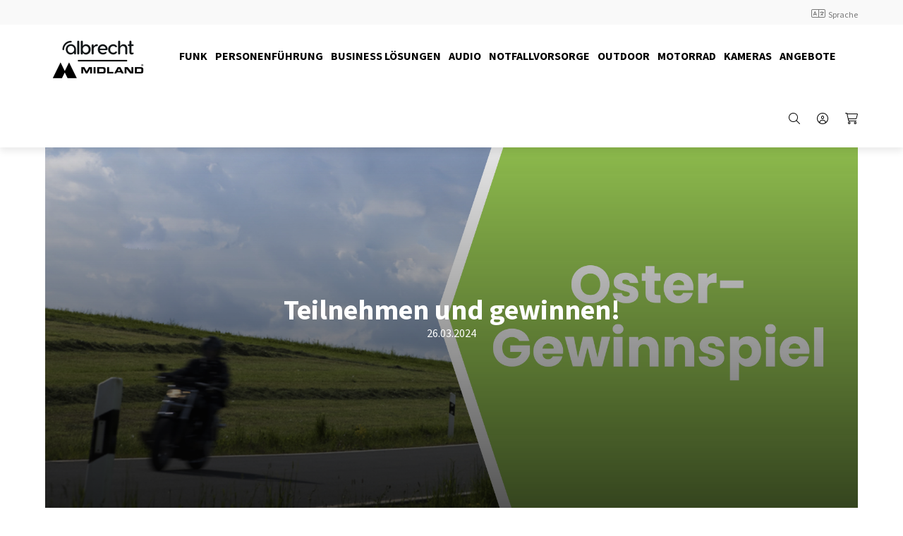

--- FILE ---
content_type: text/html; charset=utf-8
request_url: https://www.alan-electronics.de/news-details/news_Ostergewinnspiel_bei_Midland.aspx
body_size: 80690
content:
<!DOCTYPE html>
<html lang="de" >
<meta name="robots" content="index,follow">
<link rel="shortcut icon" type="image/x-icon" href="https://www.alan-electronics.de/alan/CustomUpload/374O357O340O370O356O369O350O320O363O352O365O/AM_Favicon_1.png">
<meta name="viewport" content="width=device-width, initial-scale=1">
<meta http-equiv="X-UA-Compatible" content="IE=edge"><head>
<meta charset="utf-8"> 
<meta name="Generator" content="myfactory.com">
<!--
<script src="https://cdn.consentmanager.mgr.consensu.org/delivery/cookieblock.min.js" data-cmp-ab="1"></script>
<link rel="stylesheet" href="https://cdn.consentmanager.mgr.consensu.org/delivery/cmp.min.css" />
<script>window.gdprAppliesGlobally=true;if(!("cmp_id" in window)){window.cmp_id=16462}if(!("cmp_params" in window)){window.cmp_params=""}window.cmp_host="consentmanager.mgr.consensu.org";window.cmp_cdn="cdn.consentmanager.mgr.consensu.org";function cmp_getlang(j){if(typeof(j)!="boolean"){j=true}if(j&&typeof(cmp_getlang.usedlang)=="string"&&cmp_getlang.usedlang!==""){return cmp_getlang.usedlang}var g=["DE","EN","FR","IT","NO","DA","FI","ES","PT","RO","BG","ET","EL","GA","HR","LV","LT","MT","NL","PL","SV","SK","SL","CS","HU","RU","SR","ZH","TR","UK"];var c=[];var f=location.hash;var e=location.search;var a="languages" in navigator?navigator.languages:[];if(f.indexOf("cmplang=")!=-1){c.push(f.substr(f.indexOf("cmplang=")+8,2))}else{if(e.indexOf("cmplang=")!=-1){c.push(e.substr(e.indexOf("cmplang=")+8,2))}else{if("cmp_setlang" in window&&window.cmp_setlang!=""){c.push(window.cmp_setlang.toUpperCase())}else{if(a.length>0){for(var d=0;d<a.length;d++){c.push(a[d])}}}}}if("language" in navigator){c.push(navigator.language)}if("userLanguage" in navigator){c.push(navigator.userLanguage)}var h="";for(var d=0;d<c.length;d++){var b=c[d].toUpperCase();if(b.indexOf("-")!=-1){b=b.substr(0,2)}if(g.indexOf(b)!=-1){h=b;break}}if(h==""&&typeof(cmp_getlang.defaultlang)=="string"&&cmp_getlang.defaultlang!==""){return cmp_getlang.defaultlang}else{if(h==""){h="EN"}}h=h.toUpperCase();return h}(function(){var a="";var c="_en";if("cmp_getlang" in window){a=window.cmp_getlang().toLowerCase();c="_"+a}var b=document.createElement("script");b.src="https://"+window.cmp_host+"/delivery/cmp.php?id="+window.cmp_id+"&h="+encodeURIComponent(location.href)+"&"+window.cmp_params+(document.cookie.length>0?"&__cmpfcc=1":"")+"&l="+a+"&o="+(new Date()).getTime();b.type="text/javascript";b.setAttribute("data-cmp-ab",1);b.async=true;if(document.body){document.body.appendChild(b)}else{if(document.currentScript){document.currentScript.parentElement.appendChild(b)}else{document.write(b.outerHTML)}}var b=document.createElement("script");b.src="https://"+window.cmp_cdn+"/delivery/cmp"+c+".min.js";b.type="text/javascript";b.setAttribute("data-cmp-ab",1);b.async=true;if(document.body){document.body.appendChild(b)}else{if(document.currentScript){document.currentScript.parentElement.appendChild(b)}else{document.write(b.outerHTML)}}window.cmp_addFrame=function(e){if(!window.frames[e]){if(document.body){var d=document.createElement("iframe");d.style.cssText="display:none";d.name=e;document.body.appendChild(d)}else{window.setTimeout('window.cmp_addFrame("'+e+'")',10)}}};window.cmp_rc=function(k){var d=document.cookie;var h="";var f=0;while(d!=""&&f<100){f++;while(d.substr(0,1)==" "){d=d.substr(1,d.length)}var j=d.substring(0,d.indexOf("="));if(d.indexOf(";")!=-1){var e=d.substring(d.indexOf("=")+1,d.indexOf(";"))}else{var e=d.substr(d.indexOf("=")+1,d.length)}if(k==j){h=e}var g=d.indexOf(";")+1;if(g==0){g=d.length}d=d.substring(g,d.length)}return(h)};window.cmp_stub=function(){var d=arguments;__cmapi.a=__cmapi.a||[];if(!d.length){return __cmapi.a}else{if(d[0]==="ping"){if(d[1]===2){d[2]({gdprApplies:gdprAppliesGlobally,cmpLoaded:false,cmpStatus:"stub",displayStatus:"hidden",apiVersion:"2.0",cmpId:31},true)}else{d[2]({gdprAppliesGlobally:gdprAppliesGlobally,cmpLoaded:false},true)}}else{if(d[0]==="getUSPData"){d[2]({version:1,uspString:window.cmp_rc("")},true)}else{if(d[0]==="getTCData"){__cmapi.a.push([].slice.apply(d))}else{if(d[0]==="addEventListener"){__cmapi.a.push([].slice.apply(d))}else{if(d.length==4&&d[3]===false){d[2]({},false)}else{__cmapi.a.push([].slice.apply(d))}}}}}}};window.cmp_msghandler=function(h){var d=typeof h.data==="string";try{var g=d?JSON.parse(h.data):h.data}catch(j){var g=null}if(typeof(g)==="object"&&g!==null&&"__cmpCall" in g){var f=g.__cmpCall;window.__cmp(f.command,f.parameter,function(k,i){var e={__cmpReturn:{returnValue:k,success:i,callId:f.callId}};h.source.postMessage(d?JSON.stringify(e):e,"*")})}if(typeof(g)==="object"&&g!==null&&"__cmapiCall" in g){var f=g.__cmapiCall;window.__cmapi(f.command,f.parameter,function(k,i){var e={__cmapiReturn:{returnValue:k,success:i,callId:f.callId}};h.source.postMessage(d?JSON.stringify(e):e,"*")})}if(typeof(g)==="object"&&g!==null&&"__uspapiCall" in g){var f=g.__uspapiCall;window.__uspapi(f.command,f.version,function(k,i){var e={__uspapiReturn:{returnValue:k,success:i,callId:f.callId}};h.source.postMessage(d?JSON.stringify(e):e,"*")})}if(typeof(g)==="object"&&g!==null&&"__tcfapiCall" in g){var f=g.__tcfapiCall;window.__tcfapi(f.command,f.version,function(k,i){var e={__tcfapiReturn:{returnValue:k,success:i,callId:f.callId}};h.source.postMessage(d?JSON.stringify(e):e,"*")},f.parameter)}};window.cmp_setStub=function(d){if(!(d in window)||(typeof(window[d])!=="function"&&typeof(window[d])!=="object"&&(typeof(window[d])==="undefined"||window[d]!==null))){window[d]=window.cmp_stub;window[d].msgHandler=window.cmp_msghandler;if(window.addEventListener){window.addEventListener("message",window.cmp_msghandler,false)}else{window.attachEvent("onmessage",window.cmp_msghandler)}}};window.cmp_addFrame("__cmapiLocator");window.cmp_addFrame("__cmpLocator");window.cmp_addFrame("__uspapiLocator");window.cmp_addFrame("__tcfapiLocator");window.cmp_setStub("__cmapi");window.cmp_setStub("__cmp");window.cmp_setStub("__tcfapi");window.cmp_setStub("__uspapi")})();</script>
-->
<!--
<script>window.gdprAppliesGlobally=true;if(!("cmp_id" in window)||window.cmp_id<1){window.cmp_id=0}if(!("cmp_cdid" in window)){window.cmp_cdid="3ba0aef52bb6"}if(!("cmp_params" in window)){window.cmp_params=""}if(!("cmp_host" in window)){window.cmp_host="c.delivery.consentmanager.net"}if(!("cmp_cdn" in window)){window.cmp_cdn="cdn.consentmanager.net"}if(!("cmp_proto" in window)){window.cmp_proto="https:"}if(!("cmp_codesrc" in window)){window.cmp_codesrc="1"}window.cmp_getsupportedLangs=function(){var b=["DE","EN","FR","IT","NO","DA","FI","ES","PT","RO","BG","ET","EL","GA","HR","LV","LT","MT","NL","PL","SV","SK","SL","CS","HU","RU","SR","ZH","TR","UK","AR","BS"];if("cmp_customlanguages" in window){for(var a=0;a<window.cmp_customlanguages.length;a++){b.push(window.cmp_customlanguages[a].l.toUpperCase())}}return b};window.cmp_getRTLLangs=function(){return["AR"]};window.cmp_getlang=function(j){if(typeof(j)!="boolean"){j=true}if(j&&typeof(cmp_getlang.usedlang)=="string"&&cmp_getlang.usedlang!==""){return cmp_getlang.usedlang}var g=window.cmp_getsupportedLangs();var c=[];var f=location.hash;var e=location.search;var a="languages" in navigator?navigator.languages:[];if(f.indexOf("cmplang=")!=-1){c.push(f.substr(f.indexOf("cmplang=")+8,2).toUpperCase())}else{if(e.indexOf("cmplang=")!=-1){c.push(e.substr(e.indexOf("cmplang=")+8,2).toUpperCase())}else{if("cmp_setlang" in window&&window.cmp_setlang!=""){c.push(window.cmp_setlang.toUpperCase())}else{if(a.length>0){for(var d=0;d<a.length;d++){c.push(a[d])}}}}}if("language" in navigator){c.push(navigator.language)}if("userLanguage" in navigator){c.push(navigator.userLanguage)}var h="";for(var d=0;d<c.length;d++){var b=c[d].toUpperCase();if(g.indexOf(b)!=-1){h=b;break}if(b.indexOf("-")!=-1){b=b.substr(0,2)}if(g.indexOf(b)!=-1){h=b;break}}if(h==""&&typeof(cmp_getlang.defaultlang)=="string"&&cmp_getlang.defaultlang!==""){return cmp_getlang.defaultlang}else{if(h==""){h="EN"}}h=h.toUpperCase();return h};(function(){var n=document;var p=window;var f="";var b="_en";if("cmp_getlang" in p){f=p.cmp_getlang().toLowerCase();if("cmp_customlanguages" in p){for(var h=0;h<p.cmp_customlanguages.length;h++){if(p.cmp_customlanguages[h].l.toUpperCase()==f.toUpperCase()){f="en";break}}}b="_"+f}function g(e,d){var l="";e+="=";var i=e.length;if(location.hash.indexOf(e)!=-1){l=location.hash.substr(location.hash.indexOf(e)+i,9999)}else{if(location.search.indexOf(e)!=-1){l=location.search.substr(location.search.indexOf(e)+i,9999)}else{return d}}if(l.indexOf("&")!=-1){l=l.substr(0,l.indexOf("&"))}return l}var j=("cmp_proto" in p)?p.cmp_proto:"https:";var o=["cmp_id","cmp_params","cmp_host","cmp_cdn","cmp_proto"];for(var h=0;h<o.length;h++){if(g(o[h],"%%%")!="%%%"){window[o[h]]=g(o[h],"")}}var k=("cmp_ref" in p)?p.cmp_ref:location.href;var q=n.createElement("script");q.setAttribute("data-cmp-ab","1");var c=g("cmpdesign","");var a=g("cmpregulationkey","");q.src=j+"//"+p.cmp_host+"/delivery/cmp.php?"+("cmp_id" in p&&p.cmp_id>0?"id="+p.cmp_id:"")+("cmp_cdid" in p?"cdid="+p.cmp_cdid:"")+"&h="+encodeURIComponent(k)+(c!=""?"&cmpdesign="+encodeURIComponent(c):"")+(a!=""?"&cmpregulationkey="+encodeURIComponent(a):"")+("cmp_params" in p?"&"+p.cmp_params:"")+(n.cookie.length>0?"&__cmpfcc=1":"")+"&l="+f.toLowerCase()+"&o="+(new Date()).getTime();q.type="text/javascript";q.async=true;if(n.currentScript){n.currentScript.parentElement.appendChild(q)}else{if(n.body){n.body.appendChild(q)}else{var m=n.getElementsByTagName("body");if(m.length==0){m=n.getElementsByTagName("div")}if(m.length==0){m=n.getElementsByTagName("span")}if(m.length==0){m=n.getElementsByTagName("ins")}if(m.length==0){m=n.getElementsByTagName("script")}if(m.length==0){m=n.getElementsByTagName("head")}if(m.length>0){m[0].appendChild(q)}}}var q=n.createElement("script");q.src=j+"//"+p.cmp_cdn+"/delivery/js/cmp"+b+".min.js";q.type="text/javascript";q.setAttribute("data-cmp-ab","1");q.async=true;if(n.currentScript){n.currentScript.parentElement.appendChild(q)}else{if(n.body){n.body.appendChild(q)}else{var m=n.getElementsByTagName("body");if(m.length==0){m=n.getElementsByTagName("div")}if(m.length==0){m=n.getElementsByTagName("span")}if(m.length==0){m=n.getElementsByTagName("ins")}if(m.length==0){m=n.getElementsByTagName("script")}if(m.length==0){m=n.getElementsByTagName("head")}if(m.length>0){m[0].appendChild(q)}}}})();window.cmp_addFrame=function(b){if(!window.frames[b]){if(document.body){var a=document.createElement("iframe");a.style.cssText="display:none";a.name=b;document.body.appendChild(a)}else{window.setTimeout(window.cmp_addFrame,10,b)}}};window.cmp_rc=function(h){var b=document.cookie;var f="";var d=0;while(b!=""&&d<100){d++;while(b.substr(0,1)==" "){b=b.substr(1,b.length)}var g=b.substring(0,b.indexOf("="));if(b.indexOf(";")!=-1){var c=b.substring(b.indexOf("=")+1,b.indexOf(";"))}else{var c=b.substr(b.indexOf("=")+1,b.length)}if(h==g){f=c}var e=b.indexOf(";")+1;if(e==0){e=b.length}b=b.substring(e,b.length)}return(f)};window.cmp_stub=function(){var a=arguments;__cmp.a=__cmp.a||[];if(!a.length){return __cmp.a}else{if(a[0]==="ping"){if(a[1]===2){a[2]({gdprApplies:gdprAppliesGlobally,cmpLoaded:false,cmpStatus:"stub",displayStatus:"hidden",apiVersion:"2.0",cmpId:31},true)}else{a[2](false,true)}}else{if(a[0]==="getUSPData"){a[2]({version:1,uspString:window.cmp_rc("")},true)}else{if(a[0]==="getTCData"){__cmp.a.push([].slice.apply(a))}else{if(a[0]==="addEventListener"||a[0]==="removeEventListener"){__cmp.a.push([].slice.apply(a))}else{if(a.length==4&&a[3]===false){a[2]({},false)}else{__cmp.a.push([].slice.apply(a))}}}}}}};window.cmp_msghandler=function(d){var a=typeof d.data==="string";try{var c=a?JSON.parse(d.data):d.data}catch(f){var c=null}if(typeof(c)==="object"&&c!==null&&"__cmpCall" in c){var b=c.__cmpCall;window.__cmp(b.command,b.parameter,function(h,g){var e={__cmpReturn:{returnValue:h,success:g,callId:b.callId}};d.source.postMessage(a?JSON.stringify(e):e,"*")})}if(typeof(c)==="object"&&c!==null&&"__uspapiCall" in c){var b=c.__uspapiCall;window.__uspapi(b.command,b.version,function(h,g){var e={__uspapiReturn:{returnValue:h,success:g,callId:b.callId}};d.source.postMessage(a?JSON.stringify(e):e,"*")})}if(typeof(c)==="object"&&c!==null&&"__tcfapiCall" in c){var b=c.__tcfapiCall;window.__tcfapi(b.command,b.version,function(h,g){var e={__tcfapiReturn:{returnValue:h,success:g,callId:b.callId}};d.source.postMessage(a?JSON.stringify(e):e,"*")},b.parameter)}};window.cmp_setStub=function(a){if(!(a in window)||(typeof(window[a])!=="function"&&typeof(window[a])!=="object"&&(typeof(window[a])==="undefined"||window[a]!==null))){window[a]=window.cmp_stub;window[a].msgHandler=window.cmp_msghandler;window.addEventListener("message",window.cmp_msghandler,false)}};window.cmp_addFrame("__cmpLocator");if(!("cmp_disableusp" in window)||!window.cmp_disableusp){window.cmp_addFrame("__uspapiLocator")}if(!("cmp_disabletcf" in window)||!window.cmp_disabletcf){window.cmp_addFrame("__tcfapiLocator")}window.cmp_setStub("__cmp");if(!("cmp_disabletcf" in window)||!window.cmp_disabletcf){window.cmp_setStub("__tcfapi")}if(!("cmp_disableusp" in window)||!window.cmp_disableusp){window.cmp_setStub("__uspapi")};</script>
-->

<script src="https://cloud.ccm19.de/app.js?apiKey=28832dfb613247d7751d9315a6300210d6ebdedd231544aa&amp;domain=67ebba145bf739faf8064aa2" referrerpolicy="origin"></script>

<link rel="manifest" href="/manifest.json">
<meta name="msapplication-TileColor" content="#ffffff">
<meta name="msapplication-TileImage" content="/ms-icon-144x144.png">
<meta name="theme-color" content="#ffffff">

<!-- Google Tag Manager -->
<script>(function(w,d,s,l,i){w[l]=w[l]||[];w[l].push({'gtm.start':
new Date().getTime(),event:'gtm.js'});var f=d.getElementsByTagName(s)[0],
j=d.createElement(s),dl=l!='dataLayer'?'&l='+l:'';j.async=true;j.src=
'https://www.googletagmanager.com/gtm.js?id='+i+dl;f.parentNode.insertBefore(j,f);
})(window,document,'script','dataLayer','GTM-K9QJ6J54');</script>
<!-- End Google Tag Manager --><meta name="description" content="Ostergewinnspiel bei Midland!">
<meta name="keywords" content="Ostern, Verlosung, give away, Midland, Gewinnspiel">
<title>Teilnehmen und gewinnen! | news_Ostergewinnspiel_Midland | Alan Electronics</title>
<link rel="stylesheet" type="text/css" href="/alan/CustomUpload/374O357O340O370O356O369O350O320O363O352O365O/WebPortal/alan/css/WPPortal.css" />
<link rel="stylesheet" type="text/css" href="/alan/CustomUpload/374O357O340O370O356O369O350O320O363O352O365O/WebPortal/alan/css/WPElements.css" />
<link rel="stylesheet" type="text/css" href="/alan/CustomUpload/374O357O340O370O356O369O350O320O363O352O365O/WebPortal/alan/img/swiper-bundle.min.css" />
<link rel="stylesheet" type="text/css" href="/alan/CustomUpload/374O357O340O370O356O369O350O320O363O352O365O/WebPortal/alan/img/settings.css" />
<link rel="stylesheet" type="text/css" href="/alan/CustomUpload/374O357O340O370O356O369O350O320O363O352O365O/WebPortal/alan/img/template.css" />
<link rel="stylesheet" type="text/css" href="/alan/CustomUpload/374O357O340O370O356O369O350O320O363O352O365O/WebPortal/alan/img/fonts.css" />
<link rel="stylesheet" type="text/css" href="/alan/CustomUpload/374O357O340O370O356O369O350O320O363O352O365O/WebPortal/alan/img/alan-electronics.css" />
<link rel="stylesheet" type="text/css" href="/alan/CustomUpload/374O357O340O370O356O369O350O320O363O352O365O/WebPortal/alan/img/all.css" />
<script type="text/javascript" src="/alan/CustomUpload/374O357O340O370O356O369O350O320O363O352O365O/WebPortal/alan/img/jquery-3.6.0.min.js" ></script>
<script type="text/javascript" src="/alan/CustomUpload/374O357O340O370O356O369O350O320O363O352O365O/WebPortal/alan/img/skyline.js" ></script>
<!-- Google tag (gtag.js) -->
<script async src="https://www.googletagmanager.com/gtag/js?id=AW-11560898719"></script>
<script>
  window.dataLayer = window.dataLayer || [];
  function gtag(){dataLayer.push(arguments);}
  gtag('js', new Date());

  gtag('config', 'AW-11560898719');
</script>

<!-- Google Tag Manager (noscript) -->
<noscript><iframe src="https://www.googletagmanager.com/ns.html?id=GTM-K9QJ6J54"
height="0" width="0" style="display:none;visibility:hidden"></iframe></noscript>
<!-- End Google Tag Manager (noscript) --><script type="text/javascript" src="/alan/web/wfwebportaltools.js" ></script>
<script type="text/javascript" src="/alan/web/wfwebportaltools.js" ></script>
<script type="text/javascript" src="/alan/web/wfwebportalloadingfunctions.js" ></script>
</head>
<body>
<script type="text/javascript">msWebPageRoot='/alan';msClientID='wfd27b7b58-b3fc-4cf4-8804-ec13ea6e09ed';</script>
<div id="modal_container">
</div>
<div id="all-content" class="all-content">
<div id="blur-overlay" class="blur-overlay">
</div>
<header id="menu_area" class="white-bg">
<div id="div99627" class="sub-header">
<div id="div99628" class="wrap">
<div id="div99630" class="sub-header-right">
<a  id="cmd99634"  href="/news-details/news_Ostergewinnspiel_bei_Midland.aspx" ></a>
</div>
<div id="site-language-menu" class="site-language-menu hidden-tablet">
<div maxlength="255"  id="txt121698" class="site-language-trigger">
<div class="fal fa-language font-size-s"></div>  <span class="inline-block neg-mt025">Sprache</span></div>
<div id="div121481" class="site-language-dropdown">
<div id="div121542" class="site-language-menu-container">
<a  id="cmd107397_4"  class="language-menu-select active-language"  href="/home.aspx" ><img  id="cmd107397_4" src="/alan/CustomUpload/374O357O340O370O356O369O350O320O363O352O365O/WebPortal/alan/img/germany.svg"></a>
<a  id="cmd107397_6"  class="language-menu-select-label active-language"  href="/home.aspx" >Deutsch</a>
<div id="div121544" class="clearer">
</div>
</div>
<div id="div121542_1" class="site-language-menu-container">
<a  id="cmd107397_5"  class="language-menu-select"  href="/home-en.aspx" ><img  id="cmd107397_5" src="/alan/CustomUpload/374O357O340O370O356O369O350O320O363O352O365O/WebPortal/alan/img/great-britain.svg" alt="English"></a>
<a  id="cmd107397_7"  class="language-menu-select-label"  href="/home-en.aspx" >English</a>
<div id="div121544_1" class="clearer">
</div>
</div>
<div id="div121487" class="clearer">
</div>
</div>
</div>
</div>
</div>
<div id="div98563" class="wrap main-header">
<a id="link102313" class="logo mr25" href="/home.aspx"  ><div  id="lst133467">
<div id="form133468">
<img src="/alan/CustomUpload/374O357O340O370O356O369O350O320O363O352O365O/Logo_Albrecht_Midland_600x300_2.png"  id="img133469" /></div>
</div>
</a>
<div id="div102308" class="haka-menu">
<div  id="desktop-articlemenu" class="desktop-menu">
<div>
<div class="first-level"><a  id="desktop-articlemenu_A149" href="/Produkte/Funk.aspx"><span class="">Funk</span></a></div>
<div  id="desktop-articlemenu_MC287" class="desktop-menu-dropdown">
<div class=""><div class="desktop-menu-dropdown-menu"><div class="desktop-menu-dropdown-menu-link">
<a  id="desktop-articlemenu_A149288" href="/Produkte/CB-Funk.aspx"><img  id="desktop-articlemenu_img" src="/alan/CustomUpload/374O357O340O370O356O369O350O320O363O352O365O/SMALL_0009_FUNK_M88_Front.jpg">
<span class="">CB-Funk</span></a>
</div>
<div class="desktop-menu-dropdown-menu-link">
<a  id="desktop-articlemenu_A149289" href="/Produkte/PMR446-Funk.aspx"><img  id="desktop-articlemenu_img" src="/alan/CustomUpload/374O357O340O370O356O369O350O320O363O352O365O/FUNK_G9_PRO_Front.jpg">
<span class="">PMR446-Funk</span></a>
</div>
<div class="desktop-menu-dropdown-menu-link">
<a  id="desktop-articlemenu_A149306" href="/Produkte/Funkscanner.aspx"><img  id="desktop-articlemenu_img" src="/alan/CustomUpload/374O357O340O370O356O369O350O320O363O352O365O/FUNK_AE_69_SH_1.jpg">
<span class="">Funkscanner</span></a>
</div>
<div class="desktop-menu-dropdown-menu-link">
<a  id="desktop-articlemenu_A149303" href="/Produkte/Amateurfunk.aspx"><img  id="desktop-articlemenu_img" src="/alan/CustomUpload/374O357O340O370O356O369O350O320O363O352O365O/C1354_CT590S.jpg">
<span class="">Amateurfunk</span></a>
</div>
<div class="desktop-menu-dropdown-menu-link">
<a  id="desktop-articlemenu_A149305" href="/Produkte/Betriebsfunk.aspx"><img  id="desktop-articlemenu_img" src="/alan/CustomUpload/374O357O340O370O356O369O350O320O363O352O365O/Tectalk_BF_430_single.jpeg">
<span class="">Betriebsfunk</span></a>
</div>
<div class="desktop-menu-dropdown-menu-link">
<a  id="desktop-articlemenu_A149304" href="/Produkte/Seefunk.aspx"><img  id="desktop-articlemenu_img" src="/alan/CustomUpload/374O357O340O370O356O369O350O320O363O352O365O/FUNK_Midland_Arctic_2.jpg">
<span class="">Seefunk</span></a>
</div>
</div></div></div></div>
<div>
<div class="first-level"><a  id="desktop-articlemenu_A149" href="/Produkte/Personenfuehrung.aspx"><span class="">Personenführung</span></a></div>
<div  id="desktop-articlemenu_MC291" class="desktop-menu-dropdown">
<div class=""><div class="desktop-menu-dropdown-menu"><div class="desktop-menu-dropdown-menu-link">
<a  id="desktop-articlemenu_A149321" href="/Produkte/Tourguide_SL.aspx"><img  id="desktop-articlemenu_img" src="/alan/CustomUpload/374O357O340O370O356O369O350O320O363O352O365O/ATR430_Sendegerät_WEB.jpeg">
<span class="">Tour Guide</span></a>
</div>
<div class="desktop-menu-dropdown-menu-link">
<a  id="desktop-articlemenu_A149307" href="/Produkte/Personenfuehrung-Zubehoer.aspx"><img  id="desktop-articlemenu_img" src="/alan/CustomUpload/374O357O340O370O356O369O350O320O363O352O365O/SMALL_0008_FUNK_TourGuideZubehör.jpg">
<span class="">Zubehör</span></a>
</div>
</div></div></div></div>
<div>
<div class="first-level"><a  id="desktop-articlemenu_A149" href="/Produkte/Business.aspx"><span class="">Business Lösungen</span></a></div>
</div>
<div>
<div class="first-level"><a  id="desktop-articlemenu_A149" href="/Produkte/Audio.aspx"><span class="">Audio</span></a></div>
<div  id="desktop-articlemenu_MC317" class="desktop-menu-dropdown">
<div class=""><div class="desktop-menu-dropdown-menu"><div class="desktop-menu-dropdown-menu-link">
<a  id="desktop-articlemenu_A149318" href="/Produkte/Radios.aspx"><img  id="desktop-articlemenu_img" src="/alan/CustomUpload/374O357O340O370O356O369O350O320O363O352O365O/DR_865_front.jpeg">
<span class="">Radios</span></a>
</div>
<div class="desktop-menu-dropdown-menu-link">
<a  id="desktop-articlemenu_A149322" href="/Produkte/TunerAdapter.aspx"><img  id="desktop-articlemenu_img" src="/alan/CustomUpload/374O357O340O370O356O369O350O320O363O352O365O/SMALL_AUDIO_DR_56_C.jpg">
<span class="">Tuner/Adapter</span></a>
</div>
<div class="desktop-menu-dropdown-menu-link">
<a  id="desktop-articlemenu_A149326" href="/Produkte/Lautsprecher.aspx"><img  id="desktop-articlemenu_img" src="/alan/CustomUpload/374O357O340O370O356O369O350O320O363O352O365O/SMALL_0005_AUDIO_27621_Max_Sound_900S_V2.jpg">
<span class="">Lautsprecher</span></a>
</div>
</div></div></div></div>
<div>
<div class="first-level"><a  id="desktop-articlemenu_A149" href="/Produkte/Notfallvorsorge.aspx"><span class="">Notfallvorsorge</span></a></div>
</div>
<div>
<div class="first-level"><a  id="desktop-articlemenu_A149" href="/Produkte/Outdoor.aspx"><span class="">Outdoor</span></a></div>
</div>
<div>
<div class="first-level"><a  id="desktop-articlemenu_A149" href="/Produkte/Motorrad.aspx"><span class="">Motorrad</span></a></div>
<div  id="desktop-articlemenu_MC327" class="desktop-menu-dropdown">
<div class=""><div class="desktop-menu-dropdown-menu"><div class="desktop-menu-dropdown-menu-link">
<a  id="desktop-articlemenu_A149328" href="/Produkte/Bluetooth-Sets.aspx"><img  id="desktop-articlemenu_img" src="/alan/CustomUpload/374O357O340O370O356O369O350O320O363O352O365O/SMALL_0001_Motorrad_Ebene_1_Kopie.jpg">
<span class="">Bluetooth Sets</span></a>
</div>
<div class="desktop-menu-dropdown-menu-link">
<a  id="desktop-articlemenu_A149334" href="/Produkte/Fahrschulsets.aspx"><img  id="desktop-articlemenu_img" src="/alan/CustomUpload/374O357O340O370O356O369O350O320O363O352O365O/SMALL_0002_Motorrad_BTNEXT_Fahrschule.jpg">
<span class="">Fahrschul-Sets</span></a>
</div>
<div class="desktop-menu-dropdown-menu-link">
<a  id="desktop-articlemenu_A149331" href="/Produkte/PMR-Sets.aspx"><img  id="desktop-articlemenu_img" src="/alan/CustomUpload/374O357O340O370O356O369O350O320O363O352O365O/SMALL_0000_Motorrad_G9_PRO_Motorrad.jpg">
<span class="">PMR Sets</span></a>
</div>
<div class="desktop-menu-dropdown-menu-link">
<a  id="desktop-articlemenu_A149481" href="/Produkte/Motorrad_Smartphone_Sets_SL.aspx"><img  id="desktop-articlemenu_img" src="/alan/CustomUpload/374O357O340O370O356O369O350O320O363O352O365O/Motorrad_BT_SET_APP_1.jpg">
<span class="">Smartphone Sets</span></a>
</div>
</div></div></div></div>
<div>
<div class="first-level"><a  id="desktop-articlemenu_A149" href="/Produkte/Kameras.aspx"><span class="">Kameras</span></a></div>
<div  id="desktop-articlemenu_MC337" class="desktop-menu-dropdown">
<div class=""><div class="desktop-menu-dropdown-menu"><div class="desktop-menu-dropdown-menu-link">
<a  id="desktop-articlemenu_A149338" href="/Produkte/Webcams.aspx"><img  id="desktop-articlemenu_img" src="/alan/CustomUpload/374O357O340O370O356O369O350O320O363O352O365O/SMALL_0006_Kameras_Follow_You_3_4_Open.jpg">
<span class="">Webcams</span></a>
</div>
<div class="desktop-menu-dropdown-menu-link">
<a  id="desktop-articlemenu_A149341" href="/Produkte/Dashcams.aspx"><img  id="desktop-articlemenu_img" src="/alan/CustomUpload/374O357O340O370O356O369O350O320O363O352O365O/SMALL_0007_Kameras_Bike_Guardian_3_4_bi_adhesive_mount.jpg">
<span class="">Dashcams</span></a>
</div>
<div class="desktop-menu-dropdown-menu-link">
<a  id="desktop-articlemenu_A149344" href="/Produkte/LKW-Kameras.aspx"><img  id="desktop-articlemenu_img" src="/alan/CustomUpload/374O357O340O370O356O369O350O320O363O352O365O/SMALL_0003_Kameras_Truck_guardian_wireless.jpg">
<span class="">LKW Kameras</span></a>
</div>
<div class="desktop-menu-dropdown-menu-link">
<a  id="desktop-articlemenu_A149347" href="/Produkte/ActionCams.aspx"><img  id="desktop-articlemenu_img" src="/alan/CustomUpload/374O357O340O370O356O369O350O320O363O352O365O/SMALL_0005_Kameras_H9_PRO_Waterproof_Case_3_4.jpg">
<span class="">Action Cams</span></a>
</div>
<div class="desktop-menu-dropdown-menu-link">
<a  id="desktop-articlemenu_A149358" href="/Produkte/SecurityCam.aspx"><img  id="desktop-articlemenu_img" src="/alan/CustomUpload/374O357O340O370O356O369O350O320O363O352O365O/SMALL_0004_Kameras_SC100_CMYK.jpg">
<span class="">Security Cams</span></a>
</div>
</div></div></div></div>
<div>
<div class="first-level"><a  id="desktop-articlemenu_A149" href="/Produkte/Angebote.aspx"><span class="">Angebote</span></a></div>
<div  id="desktop-articlemenu_MC350" class="desktop-menu-dropdown">
<div class=""><div class="desktop-menu-dropdown-menu"><div class="desktop-menu-dropdown-menu-link">
<a  id="desktop-articlemenu_A149351" href="/Produkte/SL_Refurbished.aspx"><img  id="desktop-articlemenu_img" src="/alan/CustomUpload/374O357O340O370O356O369O350O320O363O352O365O/Recycle_1.png">
<span class="">Refurbished</span></a>
</div>
<div class="desktop-menu-dropdown-menu-link">
<a  id="desktop-articlemenu_A149354" href="/Produkte/SALE.aspx"><img  id="desktop-articlemenu_img" src="/alan/CustomUpload/374O357O340O370O356O369O350O320O363O352O365O/SMALL_0001_SALE_Kopie.jpg">
<span class="">SALE</span></a>
</div>
<div class="desktop-menu-dropdown-menu-link">
<a  id="desktop-articlemenu_A149495" href="/Produkte.aspx?WPParams=43CCD7D4B5DDE6B7C2E0B1CDE1C8B6B794999B85"><img  id="desktop-articlemenu_img">
<span class="">_</span></a>
</div>
</div></div></div></div>
</div>
</div>
<div id="user_menu" class="user-menu">
<div id="mobile-menu-trigger" class="mobile-menu-trigger menu-toggle-wrap">
<div id="div104703" class="menu-toggle">
<div id="div104704" class="top">
</div>
<div id="div104705" class="mid">
</div>
<div id="div104706" class="bot">
</div>
</div>
</div>
<div id="div98576" class="user-menu-trigger shopping-trigger"onclick="openSidebar('shopping');">
<div maxlength="255"  id="txt98586_3" class="user-menu-links shopping-link">
<span class="icon"><i class="fal fa-shopping-cart"></i></span></div>
<div id="ajax-update-container-111830" data-mf-ajax-update-elementtypes=";84902;41;33;61;84906;84905;39;59;84702;84720;84705;42;16;84701;84716;" data-mf-ajax-update-container-elementid="5710" ></div></div>
<div id="user_open" class="user-menu-trigger user-trigger"onclick="openSidebar('user');">
<div maxlength="255"  id="txt98586_1" class="user-menu-links user-link">
<span class="icon"><i class="fal fa-user-circle"></i></span></div>
</div>
<label id="div98579_1" class="search-trigger user-menu-trigger"for="search-menu-neuText" onclick="focusMethod()">
<div maxlength="255"  id="txt98586_4" class="user-menu-links search-link">
<span class="icon" for="search-menu-neuText"><i class="fal fa-search"></i></span></div>
<div maxlength="255"  id="txt98586_5" class="user-menu-links search-link">
<span class="icon"><i class="fal fa-times"></i></span></div>
</label>
</div>
<div id="div98580" class="clearer">
</div>
</div>
<div id="search-menu">
<div id="div8006" class="wrap">
<form method="post" action="/news-details.aspx"  id="search-menu-neu"  ><div class=""><div class="search-menu-input-wrap"><input type="text" name="txtText" id="search-menu-neuText" placeholder="Wonach suchen Sie?"  class="search-input input white-cl"><span class=""><i class=""></i></span><span class=""><i class=""></i></span></div><div class="search-menu-button-wrap"><button type="submit" id="search-menu-neu" class="search-button"><span class=""><i class="fas fa-search"></i></span><span>Suchen</span></button></div></div><input type="hidden" name="txtWebPortalCmd" value="8007" ></form></div>
</div>
<div id="div8008" class="live-search-area">
<div id="div8009" class="live-search-blur">
<div id="div8010" class="wrap">
<div style="display: none;"  id="live-search"  class="live-search" ></div><script>gInitProductSearchPreview('/alan/ie50/webportal/elementtypes/AJAXTools/AJAXTools.aspx?Key=alan/&ClientID=wfd27b7b58-b3fc-4cf4-8804-ec13ea6e09ed',8011,'live-search',8007,'search-menu-neuText','/alan/CustomUpload/374O357O340O370O356O369O350O320O363O352O365O/WebPortal/alan/img/skyline-loading-circle.gif','',186,1);</script></div>
</div>
</div>
</header>
<div id="user_dropmenu" class="user-menu-dropdown user-dropmenu">
<div id="notLoggedin">
<div maxlength="255"  id="txt98605" class="user-menu-headline">
ANMELDEN</div>
<div id="div107489" class="user-menu-dropdown-inner-wrap">
<div id="login-form"><form method="post" action="/news-details.aspx"><div><div><input class="input" type="text" name="txtLogin" placeholder="E-Mail / Kundennummer" ></div></div><div><div><input class="input" type="password" name="txtPWD" placeholder="Passwort" ></div></div><div class=""><input type="checkbox" name="chkStayLoggedIn"   id="chkStayLoggedIn"  class="checkbox"  ><label for ="chkStayLoggedIn"  > Angemeldet bleiben</label></div><div class=""><button type="submit"  class="button mt05 is-fullwidth block uppercase"><span class="icon"><i class="fal fa-sign-in-alt"></i></span><span>Anmelden</span></button></div><input type="hidden" name="txtWebPortalCmd" value="5556" ></form></div><a id="link98584" class="text-center is-fullwidth mt05 block brightgrey-cl font-size-xs" href="/passwort-vergessen.aspx"  >Passwort vergessen?</a>
</div>
<div maxlength="255"  id="txt98605_6" class="user-menu-headline">
REGISTRIEREN</div>
<div id="div107489_1" class="user-menu-dropdown-inner-wrap pt15">
<a href="/registrieren.aspx" <button id="btn130444"   class="text-center is-fullwidth font-size-s main-bg button">
<span class=""><i class=""></i></span><span>Kundenregistrierung</span></button>
</a><a href="/haendlerregistrierung.aspx" <button id="btn130444_1"   class="text-center is-fullwidth font-size-s grey-bg button mt05">
<span class=""><i class=""></i></span><span>Händlerregistrierung</span></button>
</a></div>
</div>
</div>
<div id="wish_dropmenu" class="user-menu-dropdown wish-dropmenu">
<div id="div110637_1" class="shopping-dropmenu-relative">
<div maxlength="255"  id="txt98605_9" class="user-menu-headline">
WUNSCHLISTE</div>
<div id="ajax-update-container-111829_1" data-mf-ajax-update-elementtypes=";84902;33;84906;84905;39;59;41;40;61;58;42;84720;84702;84705;" data-mf-ajax-update-container-elementid="5612" ><div  id="lst98608_4">
<P id="txt102752_1" class="line-height-s text-center brightgrey-cl mt3 mt15-tablet light-bg centered mb3 ml1 mr1 mt15-mobile mb15-mobile mb15-tablet p2">Ihr Merkzettel ist leider leer. Besuchen Sie zuerst unseren Shop.</P>
</div>
<div id="div8695_11" class="shopping-dropmenu-sum">
<div id="div110638_1" class="clearer">
</div>
<a  id="link125761" class="button is-fullwidth no-br" href="/Produkte.aspx?WPParams=43CCD7D4B5DDE6B7C2E0B1CDE1C8B6B7949C9289"><span class="icon"><i class="fal fa-shopping-bag"></i></span><span>Zum Shop</span></a>
</div>
</div></div>
</div>
<div id="shopping_dropmenu" class="user-menu-dropdown shopping-dropmenu">
<div id="div110637_2" class="shopping-dropmenu-relative">
<div maxlength="255"  id="txt98605_10" class="user-menu-headline">
WARENKORB</div>
<div id="ajax-update-container-122469" data-mf-ajax-update-elementtypes=";41;58;61;33;59;39;84905;84902;84906;42;84720;84702;84705;16;84701;84716;" data-mf-ajax-update-container-elementid="5826" ><div id="ajax-container-126054" data-mf-ajax-container-guid="49b5420f-5256-45c7-9d22-f82149002cf9" ><form method="post" enctype="multipart/form-data" action="/news-details.aspx"  id="form98607"  ><div  id="lst98608_2">
<P id="txt102752_2" class="notification line-height-s text-center brightgrey-cl mt3 mt15-tablet light-bg centered mb3 ml1 mr1 mt15-mobile mb15-mobile mb15-tablet">Ihr Warenkorb ist leider leer. <br />Besuchen Sie zuerst unseren Shop und legen einen Artikel in den Warenkorb.</P>
</div>
</form><script type="text/javascript">gInitAJAXContainer('/alan/ie50/webportal/elementtypes/AJAXTools/AJAXTools.aspx?Key=alan/&ClientID=wfd27b7b58-b3fc-4cf4-8804-ec13ea6e09ed','ajax-container-126054','49b5420f-5256-45c7-9d22-f82149002cf9',186);</script></div></div><div id="ajax-container-122471" data-mf-ajax-container-guid="d58f2912-3dab-4321-b85f-234d1e315d6c" ><div id="ajax-update-container-122472" data-mf-ajax-update-elementtypes=";84902;84905;39;33;58;41;42;84906;59;61;84980;84984;84983;84702;84720;84705;" data-mf-ajax-update-container-elementid="5537" ><div id="div8695_9" class="shopping-dropmenu-sum">
<a  id="link122342" class="button is-fullwidth no-br" href="/Produkte/Produkte_SL.aspx"><span class="icon"><i class="fal fa-shopping-bag"></i></span><span>Zum Shop</span></a>
</div>
</div><script type="text/javascript">gInitAJAXContainer('/alan/ie50/webportal/elementtypes/AJAXTools/AJAXTools.aspx?Key=alan/&ClientID=wfd27b7b58-b3fc-4cf4-8804-ec13ea6e09ed','ajax-container-122471','d58f2912-3dab-4321-b85f-234d1e315d6c',186);</script></div></div>
</div>
<div id="mobile-menu-content" class="mobile-menu-content">
<div id="div120105" class="mobile-menu-search">
<form method="post" action="/home.aspx"  id="search-menu_1"  ><div class=""><div class=""><input type="text" name="txtText" id="search-menu_1Text" placeholder="Suche..."  class="search-input input" autocomplete=off ><span class=""><i class=""></i></span><span class=""><i class=""></i></span></div><div class=""><button type="submit" id="search-menu_1" class="search-button"><span class=""><i class="fal fa-search"></i></span><span></span></button></div></div><input type="hidden" name="txtWebPortalCmd" value="5686" ></form><div id="div104749_1" class="clearer">
</div>
</div>
<script> function loadView(hidden,fas,faOpen,faClose){
var zustand = window.sessionStorage.getItem('status');
var kind = window.sessionStorage.getItem('kind2');
var icon = window.sessionStorage.getItem('icon2');
if(zustand == 'offen'){
var children = document.getElementById(kind);
 if(children != null){ 
children.classList.remove(hidden);
}
var childicon = document.getElementById(icon);
 if(childicon != null){ 
childicon.classList.add(fas);
childicon.classList.add(faOpen);
childicon.classList.remove(faClose);
}
}
 else{ 
var children = document.getElementById(kind);
 if(children != null){ 
children.classList.add(hidden);
}
var childicon = document.getElementById(icon);
 if(childicon != null){ 
childicon.classList.remove(faOpen);
childicon.classList.add(faClose);
}
}
}
 function openChild(child, icon, hidden, faOpen, faClose){
var kind2 = window.sessionStorage.getItem('kind2');
var icon2 = window.sessionStorage.getItem('icon2');
kind2 = document.getElementById(kind2);
icon2 = document.getElementById(icon2);
 var children = document.getElementById(child);
 var kind = child;
 var icon = icon;
var zustand = window.sessionStorage.getItem('status');
 if(children.classList.contains(hidden)){ 
 if(kind2 != null){ 
kind2.classList.add(hidden);
}
children.classList.remove(hidden);
 if(icon2 != null){ 
icon2.classList.remove(faOpen);
icon2.classList.add(faClose);
}
var childicon = document.getElementById(icon);
childicon.classList.remove(faClose);
childicon.classList.add(faOpen);
window.sessionStorage.removeItem(status);
window.sessionStorage.setItem("status", "offen");
window.sessionStorage.setItem("kind2", kind);
window.sessionStorage.setItem("icon2", icon);
}
 else{ 
children.classList.add(hidden);
var childicon = document.getElementById(icon);
childicon.classList.remove(faOpen);
childicon.classList.add(faClose);
window.sessionStorage.removeItem(status);
window.sessionStorage.setItem("status", "geschlossen");
window.sessionStorage.setItem("kind2", kind);
window.sessionStorage.setItem("icon2", icon);
}
}
</script><ul  id="mobile-article-menu" class="mobile-menu-content-menu" style="list-style:none" >
<script>loadView('hidden-menu','','','fa-chevron-down')</script><li id="main_Funk">
<div class=""><div class=""><a  id= "mobile-article-menu_A149" href="/Produkte/Funk.aspx"><span>Funk</span></a></div><div Class=""><button Class="mobile-menu-dropdown-button" onclick="openChild('child_Funk','child_Funk_Icon','hidden-menu','','fa-chevron-down')"><span class="icon"><i id="child_Funk_Icon"class="fa fa-chevron-down"></i></span></button></div></div><ul  id="child_Funk" class="mobile-menu-content-menu-hidden-menu" style="list-style:none" >
<script>loadView('hidden-menu','','','fa-chevron-down')</script><li id="main_CB-Funk">
<a  id= "mobile-article-menu_A149" href="/Produkte/CB-Funk.aspx"><span>CB-Funk</span></a><ul  id="child_CB-Funk" class="mobile-menu-content-menu-hidden-menu" style="list-style:none" >
<script>loadView('hidden-menu','','','fa-chevron-down')</script><li id="main_Geräte">
<a  id= "mobile-article-menu_A149" href="/Produkte/CB-Geraete.aspx"><span>Geräte</span></a></li>
<script>loadView('hidden-menu','','','fa-chevron-down')</script><li id="main_Mikrofone">
<a  id= "mobile-article-menu_A149" href="/Produkte/CB-Mikrofone.aspx"><span>Mikrofone</span></a></li>
<script>loadView('hidden-menu','','','fa-chevron-down')</script><li id="main_Antennen">
<a  id= "mobile-article-menu_A149" href="/Produkte/CB-Antennen.aspx"><span>Antennen</span></a></li>
<script>loadView('hidden-menu','','','fa-chevron-down')</script><li id="main_Zubehör">
<a  id= "mobile-article-menu_A149" href="/Produkte/Zubehoer_CB-Funk_SL.aspx"><span>Zubehör</span></a></li>
</ul>
</li>
<script>loadView('hidden-menu','','','fa-chevron-down')</script><li id="main_PMR446-Funk">
<a  id= "mobile-article-menu_A149" href="/Produkte/PMR446-Funk.aspx"><span>PMR446-Funk</span></a><ul  id="child_PMR446-Funk" class="mobile-menu-content-menu-hidden-menu" style="list-style:none" >
<script>loadView('hidden-menu','','','fa-chevron-down')</script><li id="main_Geräte">
<a  id= "mobile-article-menu_A149" href="/Produkte/PMR-Geraete.aspx"><span>Geräte</span></a></li>
<script>loadView('hidden-menu','','','fa-chevron-down')</script><li id="main_Koffersets">
<a  id= "mobile-article-menu_A149" href="/Produkte/PMR-Koffersets.aspx"><span>Koffersets</span></a></li>
<script>loadView('hidden-menu','','','fa-chevron-down')</script><li id="main_Headsets">
<a  id= "mobile-article-menu_A149" href="/Produkte/PMR-Headsets.aspx"><span>Headsets</span></a><ul  id="child_Headsets" class="mobile-menu-content-menu-hidden-menu" style="list-style:none" >
<script>loadView('hidden-menu','','','fa-chevron-down')</script><li id="main_Albrecht / Midland">
<a  id= "mobile-article-menu_A149" href="/Produkte/Albrecht-PMR-Headsets.aspx"><span>Albrecht / Midland</span></a></li>
<script>loadView('hidden-menu','','','fa-chevron-down')</script><li id="main_Motorola Anschluss">
<a  id= "mobile-article-menu_A149" href="/Produkte/Motorola-PMR-Headsets.aspx"><span>Motorola Anschluss</span></a></li>
<script>loadView('hidden-menu','','','fa-chevron-down')</script><li id="main_Kenwood Anschluss">
<a  id= "mobile-article-menu_A149" href="/Produkte/Kenwood-PMR-Headsets.aspx"><span>Kenwood Anschluss</span></a></li>
</ul>
</li>
<script>loadView('hidden-menu','','','fa-chevron-down')</script><li id="main_Zubehör">
<a  id= "mobile-article-menu_A149" href="/Produkte/Zubehoer_PMR_SL.aspx"><span>Zubehör</span></a></li>
</ul>
</li>
<script>loadView('hidden-menu','','','fa-chevron-down')</script><li id="main_Funkscanner">
<a  id= "mobile-article-menu_A149" href="/Produkte/Funkscanner.aspx"><span>Funkscanner</span></a><ul  id="child_Funkscanner" class="mobile-menu-content-menu-hidden-menu" style="list-style:none" >
<script>loadView('hidden-menu','','','fa-chevron-down')</script><li id="main_Geräte">
<a  id= "mobile-article-menu_A149" href="/Produkte/Funkscanner_Geraete_SL.aspx"><span>Geräte</span></a></li>
<script>loadView('hidden-menu','','','fa-chevron-down')</script><li id="main_Zubehoer">
<a  id= "mobile-article-menu_A149" href="/Produkte/Funkscanner_Zubehoer_SL.aspx"><span>Zubehoer</span></a></li>
</ul>
</li>
<script>loadView('hidden-menu','','','fa-chevron-down')</script><li id="main_Amateurfunk">
<a  id= "mobile-article-menu_A149" href="/Produkte/Amateurfunk.aspx"><span>Amateurfunk</span></a><ul  id="child_Amateurfunk" class="mobile-menu-content-menu-hidden-menu" style="list-style:none" >
<script>loadView('hidden-menu','','','fa-chevron-down')</script><li id="main_Geräte">
<a  id= "mobile-article-menu_A149" href="/Produkte/Amateurfunk_Geraete_SL.aspx"><span>Geräte</span></a></li>
<script>loadView('hidden-menu','','','fa-chevron-down')</script><li id="main_Zubehör">
<a  id= "mobile-article-menu_A149" href="/Produkte/Amateurfunk_Zubehoer_SL.aspx"><span>Zubehör</span></a></li>
</ul>
</li>
<script>loadView('hidden-menu','','','fa-chevron-down')</script><li id="main_Betriebsfunk">
<a  id= "mobile-article-menu_A149" href="/Produkte/Betriebsfunk.aspx"><span>Betriebsfunk</span></a><ul  id="child_Betriebsfunk" class="mobile-menu-content-menu-hidden-menu" style="list-style:none" >
<script>loadView('hidden-menu','','','fa-chevron-down')</script><li id="main_Geräte">
<a  id= "mobile-article-menu_A149" href="/Produkte/Betriebsfunk_Geraete_SL.aspx"><span>Geräte</span></a></li>
<script>loadView('hidden-menu','','','fa-chevron-down')</script><li id="main_Zubehör">
<a  id= "mobile-article-menu_A149" href="/Produkte/Betriebsfunk_Zubehoer_SL.aspx"><span>Zubehör</span></a></li>
</ul>
</li>
<script>loadView('hidden-menu','','','fa-chevron-down')</script><li id="main_Seefunk">
<a  id= "mobile-article-menu_A149" href="/Produkte/Seefunk.aspx"><span>Seefunk</span></a><ul  id="child_Seefunk" class="mobile-menu-content-menu-hidden-menu" style="list-style:none" >
<script>loadView('hidden-menu','','','fa-chevron-down')</script><li id="main_Geräte">
<a  id= "mobile-article-menu_A149" href="/Produkte/Seefunk_Geraete_SL.aspx"><span>Geräte</span></a></li>
<script>loadView('hidden-menu','','','fa-chevron-down')</script><li id="main_Zubehör">
<a  id= "mobile-article-menu_A149" href="/Produkte/Seefunk_Zubehoer_SL.aspx"><span>Zubehör</span></a></li>
</ul>
</li>
</ul>
</li>
<script>loadView('hidden-menu','','','fa-chevron-down')</script><li id="main_Personenführung">
<div class=""><div class=""><a  id= "mobile-article-menu_A149" href="/Produkte/Personenfuehrung.aspx"><span>Personenführung</span></a></div><div Class=""><button Class="mobile-menu-dropdown-button" onclick="openChild('child_Personenführung','child_Personenführung_Icon','hidden-menu','','fa-chevron-down')"><span class="icon"><i id="child_Personenführung_Icon"class="fa fa-chevron-down"></i></span></button></div></div><ul  id="child_Personenführung" class="mobile-menu-content-menu-hidden-menu" style="list-style:none" >
<script>loadView('hidden-menu','','','fa-chevron-down')</script><li id="main_Tour Guide">
<a  id= "mobile-article-menu_A149" href="/Produkte/Tourguide_SL.aspx"><span>Tour Guide</span></a></li>
<script>loadView('hidden-menu','','','fa-chevron-down')</script><li id="main_Zubehör">
<a  id= "mobile-article-menu_A149" href="/Produkte/Personenfuehrung-Zubehoer.aspx"><span>Zubehör</span></a></li>
</ul>
</li>
<script>loadView('hidden-menu','','','fa-chevron-down')</script><li id="main_Business Lösungen">
<div class=""><div class=""><a  id= "mobile-article-menu_A149" href="/Produkte/Business.aspx"><span>Business Lösungen</span></a></div></li>
<script>loadView('hidden-menu','','','fa-chevron-down')</script><li id="main_Audio">
<div class=""><div class=""><a  id= "mobile-article-menu_A149" href="/Produkte/Audio.aspx"><span>Audio</span></a></div><div Class=""><button Class="mobile-menu-dropdown-button" onclick="openChild('child_Audio','child_Audio_Icon','hidden-menu','','fa-chevron-down')"><span class="icon"><i id="child_Audio_Icon"class="fa fa-chevron-down"></i></span></button></div></div><ul  id="child_Audio" class="mobile-menu-content-menu-hidden-menu" style="list-style:none" >
<script>loadView('hidden-menu','','','fa-chevron-down')</script><li id="main_Radios">
<a  id= "mobile-article-menu_A149" href="/Produkte/Radios.aspx"><span>Radios</span></a><ul  id="child_Radios" class="mobile-menu-content-menu-hidden-menu" style="list-style:none" >
<script>loadView('hidden-menu','','','fa-chevron-down')</script><li id="main_Geräte">
<a  id= "mobile-article-menu_A149" href="/Produkte/Radio-Geraete.aspx"><span>Geräte</span></a></li>
<script>loadView('hidden-menu','','','fa-chevron-down')</script><li id="main_Zubehör">
<a  id= "mobile-article-menu_A149" href="/Produkte/Zubehoer_Radios_SL.aspx"><span>Zubehör</span></a></li>
</ul>
</li>
<script>loadView('hidden-menu','','','fa-chevron-down')</script><li id="main_Tuner/Adapter">
<a  id= "mobile-article-menu_A149" href="/Produkte/TunerAdapter.aspx"><span>Tuner/Adapter</span></a><ul  id="child_Tuner/Adapter" class="mobile-menu-content-menu-hidden-menu" style="list-style:none" >
<script>loadView('hidden-menu','','','fa-chevron-down')</script><li id="main_Auto Radio Adapter">
<a  id= "mobile-article-menu_A149" href="/Produkte/AdapterRadioTuner.aspx"><span>Auto Radio Adapter</span></a></li>
<script>loadView('hidden-menu','','','fa-chevron-down')</script><li id="main_Home Radio Tuner">
<a  id= "mobile-article-menu_A149" href="/Produkte/HomeRadioTuner.aspx"><span>Home Radio Tuner</span></a></li>
<script>loadView('hidden-menu','','','fa-chevron-down')</script><li id="main_Zubehör">
<a  id= "mobile-article-menu_A149" href="/Produkte/Zubehoer_TunerAdapter_SL.aspx"><span>Zubehör</span></a></li>
</ul>
</li>
<script>loadView('hidden-menu','','','fa-chevron-down')</script><li id="main_Lautsprecher">
<a  id= "mobile-article-menu_A149" href="/Produkte/Lautsprecher.aspx"><span>Lautsprecher</span></a></li>
</ul>
</li>
<script>loadView('hidden-menu','','','fa-chevron-down')</script><li id="main_Notfallvorsorge">
<div class=""><div class=""><a  id= "mobile-article-menu_A149" href="/Produkte/Notfallvorsorge.aspx"><span>Notfallvorsorge</span></a></div></li>
<script>loadView('hidden-menu','','','fa-chevron-down')</script><li id="main_Outdoor">
<div class=""><div class=""><a  id= "mobile-article-menu_A149" href="/Produkte/Outdoor.aspx"><span>Outdoor</span></a></div></li>
<script>loadView('hidden-menu','','','fa-chevron-down')</script><li id="main_Motorrad">
<div class=""><div class=""><a  id= "mobile-article-menu_A149" href="/Produkte/Motorrad.aspx"><span>Motorrad</span></a></div><div Class=""><button Class="mobile-menu-dropdown-button" onclick="openChild('child_Motorrad','child_Motorrad_Icon','hidden-menu','','fa-chevron-down')"><span class="icon"><i id="child_Motorrad_Icon"class="fa fa-chevron-down"></i></span></button></div></div><ul  id="child_Motorrad" class="mobile-menu-content-menu-hidden-menu" style="list-style:none" >
<script>loadView('hidden-menu','','','fa-chevron-down')</script><li id="main_Bluetooth Sets">
<a  id= "mobile-article-menu_A149" href="/Produkte/Bluetooth-Sets.aspx"><span>Bluetooth Sets</span></a><ul  id="child_Bluetooth Sets" class="mobile-menu-content-menu-hidden-menu" style="list-style:none" >
<script>loadView('hidden-menu','','','fa-chevron-down')</script><li id="main_Geräte">
<a  id= "mobile-article-menu_A149" href="/Produkte/Geraete_BluetoothSets_SL.aspx"><span>Geräte</span></a></li>
<script>loadView('hidden-menu','','','fa-chevron-down')</script><li id="main_Zubehör">
<a  id= "mobile-article-menu_A149" href="/Produkte/Zubehoer_Bluetooth-Sets_SL.aspx"><span>Zubehör</span></a></li>
</ul>
</li>
<script>loadView('hidden-menu','','','fa-chevron-down')</script><li id="main_Fahrschul-Sets">
<a  id= "mobile-article-menu_A149" href="/Produkte/Fahrschulsets.aspx"><span>Fahrschul-Sets</span></a><ul  id="child_Fahrschul-Sets" class="mobile-menu-content-menu-hidden-menu" style="list-style:none" >
<script>loadView('hidden-menu','','','fa-chevron-down')</script><li id="main_Koffersets">
<a  id= "mobile-article-menu_A149" href="/Produkte/Koffersets.aspx"><span>Koffersets</span></a></li>
<script>loadView('hidden-menu','','','fa-chevron-down')</script><li id="main_Zubehör">
<a  id= "mobile-article-menu_A149" href="/Produkte/Zubehoer_Fahrschulsets_SL.aspx"><span>Zubehör</span></a></li>
</ul>
</li>
<script>loadView('hidden-menu','','','fa-chevron-down')</script><li id="main_PMR Sets">
<a  id= "mobile-article-menu_A149" href="/Produkte/PMR-Sets.aspx"><span>PMR Sets</span></a><ul  id="child_PMR Sets" class="mobile-menu-content-menu-hidden-menu" style="list-style:none" >
<script>loadView('hidden-menu','','','fa-chevron-down')</script><li id="main_Geräte">
<a  id= "mobile-article-menu_A149" href="/Produkte/Geraete_PMRSets_SL.aspx"><span>Geräte</span></a></li>
<script>loadView('hidden-menu','','','fa-chevron-down')</script><li id="main_Zubehör">
<a  id= "mobile-article-menu_A149" href="/Produkte/Zubehoer_PMR-Sets_SL.aspx"><span>Zubehör</span></a></li>
</ul>
</li>
<script>loadView('hidden-menu','','','fa-chevron-down')</script><li id="main_Smartphone Sets">
<a  id= "mobile-article-menu_A149" href="/Produkte/Motorrad_Smartphone_Sets_SL.aspx"><span>Smartphone Sets</span></a></li>
</ul>
</li>
<script>loadView('hidden-menu','','','fa-chevron-down')</script><li id="main_Kameras">
<div class=""><div class=""><a  id= "mobile-article-menu_A149" href="/Produkte/Kameras.aspx"><span>Kameras</span></a></div><div Class=""><button Class="mobile-menu-dropdown-button" onclick="openChild('child_Kameras','child_Kameras_Icon','hidden-menu','','fa-chevron-down')"><span class="icon"><i id="child_Kameras_Icon"class="fa fa-chevron-down"></i></span></button></div></div><ul  id="child_Kameras" class="mobile-menu-content-menu-hidden-menu" style="list-style:none" >
<script>loadView('hidden-menu','','','fa-chevron-down')</script><li id="main_Webcams">
<a  id= "mobile-article-menu_A149" href="/Produkte/Webcams.aspx"><span>Webcams</span></a><ul  id="child_Webcams" class="mobile-menu-content-menu-hidden-menu" style="list-style:none" >
<script>loadView('hidden-menu','','','fa-chevron-down')</script><li id="main_Kameras">
<a  id= "mobile-article-menu_A149" href="/Produkte/Webcams_Kameras_SL.aspx"><span>Kameras</span></a></li>
<script>loadView('hidden-menu','','','fa-chevron-down')</script><li id="main_Zubehör">
<a  id= "mobile-article-menu_A149" href="/Produkte/Zubehoer_Webcams_SL.aspx"><span>Zubehör</span></a></li>
</ul>
</li>
<script>loadView('hidden-menu','','','fa-chevron-down')</script><li id="main_Dashcams">
<a  id= "mobile-article-menu_A149" href="/Produkte/Dashcams.aspx"><span>Dashcams</span></a><ul  id="child_Dashcams" class="mobile-menu-content-menu-hidden-menu" style="list-style:none" >
<script>loadView('hidden-menu','','','fa-chevron-down')</script><li id="main_Kameras">
<a  id= "mobile-article-menu_A149" href="/Produkte/Dashcams_Kameras_SL.aspx"><span>Kameras</span></a></li>
<script>loadView('hidden-menu','','','fa-chevron-down')</script><li id="main_Zubehör">
<a  id= "mobile-article-menu_A149" href="/Produkte/Zubehoer_Dashcams_SL.aspx"><span>Zubehör</span></a></li>
</ul>
</li>
<script>loadView('hidden-menu','','','fa-chevron-down')</script><li id="main_LKW Kameras">
<a  id= "mobile-article-menu_A149" href="/Produkte/LKW-Kameras.aspx"><span>LKW Kameras</span></a><ul  id="child_LKW Kameras" class="mobile-menu-content-menu-hidden-menu" style="list-style:none" >
<script>loadView('hidden-menu','','','fa-chevron-down')</script><li id="main_Kameras">
<a  id= "mobile-article-menu_A149" href="/Produkte/LKW_Kameras_Kameras_SL.aspx"><span>Kameras</span></a></li>
<script>loadView('hidden-menu','','','fa-chevron-down')</script><li id="main_Zubehör">
<a  id= "mobile-article-menu_A149" href="/Produkte/Zubehoer_LKW-Kameras_SL.aspx"><span>Zubehör</span></a></li>
</ul>
</li>
<script>loadView('hidden-menu','','','fa-chevron-down')</script><li id="main_Action Cams">
<a  id= "mobile-article-menu_A149" href="/Produkte/ActionCams.aspx"><span>Action Cams</span></a><ul  id="child_Action Cams" class="mobile-menu-content-menu-hidden-menu" style="list-style:none" >
<script>loadView('hidden-menu','','','fa-chevron-down')</script><li id="main_Kameras">
<a  id= "mobile-article-menu_A149" href="/Produkte/ActionCams_Kameras_SL.aspx"><span>Kameras</span></a></li>
<script>loadView('hidden-menu','','','fa-chevron-down')</script><li id="main_Zubehör">
<a  id= "mobile-article-menu_A149" href="/Produkte/Zubehoer_ActionCams_SL.aspx"><span>Zubehör</span></a></li>
</ul>
</li>
<script>loadView('hidden-menu','','','fa-chevron-down')</script><li id="main_Security Cams">
<a  id= "mobile-article-menu_A149" href="/Produkte/SecurityCam.aspx"><span>Security Cams</span></a><ul  id="child_Security Cams" class="mobile-menu-content-menu-hidden-menu" style="list-style:none" >
<script>loadView('hidden-menu','','','fa-chevron-down')</script><li id="main_Geräte">
<a  id= "mobile-article-menu_A149" href="/Produkte/SecurityCams_Geraete_SL.aspx"><span>Geräte</span></a></li>
<script>loadView('hidden-menu','','','fa-chevron-down')</script><li id="main_Zubehör">
<a  id= "mobile-article-menu_A149" href="/Produkte/Zubehoer_SecurityCams_SL.aspx"><span>Zubehör</span></a></li>
</ul>
</li>
</ul>
</li>
<script>loadView('hidden-menu','','','fa-chevron-down')</script><li id="main_Angebote">
<div class=""><div class=""><a  id= "mobile-article-menu_A149" href="/Produkte/Angebote.aspx"><span>Angebote</span></a></div><div Class=""><button Class="mobile-menu-dropdown-button" onclick="openChild('child_Angebote','child_Angebote_Icon','hidden-menu','','fa-chevron-down')"><span class="icon"><i id="child_Angebote_Icon"class="fa fa-chevron-down"></i></span></button></div></div><ul  id="child_Angebote" class="mobile-menu-content-menu-hidden-menu" style="list-style:none" >
<script>loadView('hidden-menu','','','fa-chevron-down')</script><li id="main_Refurbished">
<a  id= "mobile-article-menu_A149" href="/Produkte/SL_Refurbished.aspx"><span>Refurbished</span></a></li>
<script>loadView('hidden-menu','','','fa-chevron-down')</script><li id="main_SALE">
<a  id= "mobile-article-menu_A149" href="/Produkte/SALE.aspx"><span>SALE</span></a></li>
<script>loadView('hidden-menu','','','fa-chevron-down')</script><li id="main__">
<a  id= "mobile-article-menu_A149" href="/Produkte.aspx?WPParams=43CCD7D4B5DDE6B7C2E0B1CDE1C8B6B794999B85"><span>_</span></a><ul  id="child__" class="mobile-menu-content-menu-hidden-menu" style="list-style:none" >
<script>loadView('hidden-menu','','','fa-chevron-down')</script><li id="main_Radio Bob">
<a  id= "mobile-article-menu_A149" href="/Produkte/Radio-Bob.aspx"><span>Radio Bob</span></a></li>
</ul>
</li>
</ul>
</li>
</ul>
<div id="div120422" class="clearer">
</div>
<a id="mobile-menu-single-link-5" class="mobile-single-link" href="/kontakt.aspx"  >Kontaktformular</a>
</div>
<div id="website-mobile-container-outer" class="website-mobile-container-outer">
<div id="website-mobile-container" class="website-mobile-container">
<div id="menu_spacer">
</div>
<main id="content-without-nl">
<div id="MPAUWrap_1" class="wrap wrap-vertical pt0">
<div id="form120260">
<div id="div120382" class="news-image-container">
<div  id="lst120261">
<img src="/alan/CustomUpload/374O357O340O370O356O369O350O320O363O352O365O/Midland_OSTER_Gewinnspiel2024.jpg"  id="img120262"  width="100%"  alt="Midland_OSTER_Gewinnspiel2024.jpg" /></div>
<div id="div120385" class="news-text-container-background">
</div>
<div id="div120384" class="news-text-container">
<H1 class="font-size-xxl"  id="news_1" >Teilnehmen und gewinnen!</H1><span id="fld120268" >26.03.2024</span>
</div>
</div>
<div id="div120386" class="center-container">
<DIV class="mt3 font-weight-700 main-cl line-height-m font-size-m"  id="fld104710_1" ><div>
<h1 new="" roman="" style="margin: 0cm 0cm 6pt; font-size: 12pt;" times=""><span style="font-size:16pt;"><strong><span style="font-family:arial,sans-serif;">Ostergewinnspiel bei Midland!</span></strong></span></h1>
</div>
</DIV><DIV class="flowtext mt2 line-height-s"  id="fld104711_1" ><div>
<div>
<div segoe="" ui="">
<div>
<div>
<div>
<div>
<div>
<div><strong><span style="font-size:14pt;"><span style="font-family:tahoma,geneva,sans-serif;">Teilnahmebedingungen</span></span></strong></div>

<div>&nbsp;</div>

<div><strong><span style="font-size:14pt;"><span style="font-family:tahoma,geneva,sans-serif;">1. Gegenstand</span></span></strong></div>

<div><span style="font-size:14pt;"><span style="font-family:tahoma,geneva,sans-serif;">1.1 Diese Teilnahmebedingungen und Datenschutzhinweise regeln die Teilnahme an dem Gewinnspiel der Alan Electronics GmbH, Daimlerstra&szlig;e 1g, 63303 Dreieich (nachfolgend bezeichnet als &quot;Veranstalter&quot;) durch die Teilnehmer sowie die Erhebung und Nutzung der von den Teilnehmern erhobenen oder mitgeteilten Daten.</span></span></div>

<div><span style="font-size:14pt;"><span style="font-family:tahoma,geneva,sans-serif;">1.2 Mit der Teilnahme am Gewinnspiel akzeptieren die Teilnehmer diese Teilnahmebedingungen.</span></span></div>

<div>&nbsp;</div>

<div><strong><span style="font-size:14pt;"><span style="font-family:tahoma,geneva,sans-serif;">2. Teilnahmebedingungen des Gewinnspiels</span></span></strong></div>

<div><span style="font-size:14pt;"><span style="font-family:tahoma,geneva,sans-serif;">2.1 Das Gewinnspiel beginnt am 26.03.2024 und endet am 01.04.2024&nbsp;und 23:59 MEZ.</span></span></div>

<div><span style="font-size:14pt;"><span style="font-family:tahoma,geneva,sans-serif;">2.2 Teilnahmeberechtigt sind Personen, die mindestens 18 Jahre alt sind und zur Durchf&uuml;hrung des Versands &uuml;ber eine g&uuml;ltige Versandadresse in Deutschland verf&uuml;gen. Ausgeschlossen sind Mitarbeiter des Veranstalters sowie Mitarbeiter von Kooperationspartnern (Sponsoren), die mit der Erstellung oder Abwicklung des Gewinnspiels besch&auml;ftigt sind oder waren.</span></span></div>

<div><span style="font-size:14pt;"><span style="font-family:tahoma,geneva,sans-serif;">2.3 Unter den Teilnehmern wird ein Midland BTR1 Advanced Bluetooth Kommunikationssystem</span></span><span style="font-size:14pt;"><span style="font-family:tahoma,geneva,sans-serif;"> verlost.</span></span></div>

<div><span style="font-size:14pt;"><span style="font-family:tahoma,geneva,sans-serif;">2.4 Der Teilnahmebeitrag besteht, wenn Sie&nbsp;@midlanddeutschland&nbsp;auf <a href="https://www.instagram.com/midlanddeutschland/">Instagram</a> oder <a href="https://www.facebook.com/MidlandDeutschland">Facebook</a> folgen, den Beitrag liken, das Gewinnspiel in Ihrer Story posten und @midlanddeutschland taggen&nbsp;und unter dem Post in den Kommentaren von Ihrem besten Motorrad-Erlebnis erz&auml;hlen.</span></span></div>

<div><span style="font-size:14pt;"><span style="font-family:tahoma,geneva,sans-serif;">2.5 Die Gewinner werden nach dem Zufallsprinzip&nbsp;ermittelt und per DM benachrichtigt.</span></span></div>

<div>&nbsp;</div>

<div><strong><span style="font-size:14pt;"><span style="font-family:tahoma,geneva,sans-serif;">3. Abwicklung</span></span></strong></div>

<div><span style="font-size:14pt;"><span style="font-family:tahoma,geneva,sans-serif;">3.1 Eine Auszahlung des Gewinns in bar, in Sachwerten, sein Tausch oder seine &Uuml;bertragung auf andere Personen ist nicht m&ouml;glich. Der Teilnehmer kann auf den Gewinn verzichten. In diesem Fall r&uuml;ckt an seine Stelle der n&auml;chste Teilnehmer in der Gewinnerrangfolge nach. Die &Uuml;bergabe der Gewinne wird individuell mit den Teilnehmern abgestimmt.</span></span></div>

<div><span style="font-size:14pt;"><span style="font-family:tahoma,geneva,sans-serif;">3.2 Die Teilnehmer werden zeitnah &uuml;ber eine direkte Nachricht im Forum &uuml;ber den Gewinn benachrichtigt und um Best&auml;tigung gebeten. Die vom Gewinner bereitgestellte Adresse wird ben&ouml;tigt, um den Versand der Preise durchf&uuml;hren zu k&ouml;nnen.</span></span></div>

<div><span style="font-size:14pt;"><span style="font-family:tahoma,geneva,sans-serif;">3.3 Best&auml;tigt ein Teilnehmer die Annahme des Gewinns nicht innerhalb einer Frist von 2 Wochen, verf&auml;llt der Gewinn. Sollten die angegebenen Kontaktm&ouml;glichkeiten fehlerhaft sein (z. B. ung&uuml;ltige E-Mail-Adresse), ist der Veranstalter nicht verpflichtet, richtige Adressen auszuforschen. Die Nachteile, die sich aus der Angabe fehlerhafter Kontaktdaten ergeben, gehen zulasten der Teilnehmer.</span></span></div>

<div>&nbsp;</div>

<div><strong><span style="font-size:14pt;"><span style="font-family:tahoma,geneva,sans-serif;">4. Gew&auml;hrleistungsausschluss</span></span></strong></div>

<div><span style="font-size:14pt;"><span style="font-family:tahoma,geneva,sans-serif;">4.1 Der Veranstalter weist darauf hin, dass die Verf&uuml;gbarkeit und Funktion des Gewinnspiels nicht gew&auml;hrleistet werden k&ouml;nnen. Das Gewinnspiel kann aufgrund von &auml;u&szlig;eren Umst&auml;nden oder Zw&auml;ngen beendet oder entfernt werden, ohne dass hieraus Anspr&uuml;che der Teilnehmer gegen&uuml;ber dem Veranstalter entstehen.</span></span></div>

<div><span style="font-size:14pt;"><span style="font-family:tahoma,geneva,sans-serif;">4.2 Hierzu k&ouml;nnen technische Probleme, Regel&auml;nderungen oder Entscheidungen durch Plattformen wie Facebook und Instagram geh&ouml;ren.&nbsp;Das Gewinnspiel wird nicht von Facebook und Instagram unterst&uuml;tzt.</span></span></div>

<div>&nbsp;</div>

<div><strong><span style="font-size:14pt;"><span style="font-family:tahoma,geneva,sans-serif;">5. Haftung</span></span></strong></div>

<div><span style="font-size:14pt;"><span style="font-family:tahoma,geneva,sans-serif;">5.1 F&uuml;r eine Haftung des Veranstalters auf Schadenersatz gelten unbeschadet der sonstigen gesetzlichen Anspruchsvoraussetzungen gem&auml;&szlig; Ziffer 5 folgende Haftungsausschl&uuml;sse und Haftungsbegrenzungen.</span></span></div>

<div><span style="font-size:14pt;"><span style="font-family:tahoma,geneva,sans-serif;">5.2 Der Veranstalter haftet unbeschr&auml;nkt, soweit die Schadenssache auf Vorsatz oder grober Fahrl&auml;ssigkeit beruht.</span></span></div>

<div><span style="font-size:14pt;"><span style="font-family:tahoma,geneva,sans-serif;">5.3 Ferner haftet der Veranstalter f&uuml;r die leicht fahrl&auml;ssige Verletzung von wesentlichen Pflichten, deren Verletzung die Erreichung des Vertragszwecks gef&auml;hrdet oder f&uuml;r die Verletzung von Pflichten, deren Erf&uuml;llung die ordnungsgem&auml;&szlig;e Durchf&uuml;hrung des Gewinnspiels &uuml;berhaupt erst erm&ouml;glichen und auf deren Einhaltung die Vertragspartner regelm&auml;&szlig;ig vertrauen. In diesem Fall haftet der Veranstalter jedoch nur f&uuml;r den vorhersehbaren, vertragstypischen Schaden. Der Veranstalter haftet nicht f&uuml;r die leicht fahrl&auml;ssige Verletzung als der in den vorstehenden S&auml;tzen genannten Pflichten.</span></span></div>

<div><span style="font-size:14pt;"><span style="font-family:tahoma,geneva,sans-serif;">5.4 Die vorstehenden Haftungsbeschr&auml;nkungen gelten nicht bei Verletzung von Leben, K&ouml;rper und Gesundheit, f&uuml;r einen Mangel nach &Uuml;bernahme von Beschaffenheitsgarantien f&uuml;r die Beschaffenheit eines Produktes und bei arglistig verschwiegenen M&auml;ngeln. Die Haftung nach dem Produkthaftungsgesetz bleibt unber&uuml;hrt.</span></span></div>

<div><span style="font-size:14pt;"><span style="font-family:tahoma,geneva,sans-serif;">5.5 Soweit die Haftung des Veranstalters ausgeschlossen oder beschr&auml;nkt ist, gilt dies auch f&uuml;r die pers&ouml;nlichen Haftung von Arbeitnehmern, Vertretern und Erf&uuml;llungsgehilfen des Veranstalters.</span></span></div>

<div>&nbsp;</div>

<div><strong><span style="font-size:14pt;"><span style="font-family:tahoma,geneva,sans-serif;">6. Datenschutzhinweise</span></span></strong></div>

<div><span style="font-size:14pt;"><span style="font-family:tahoma,geneva,sans-serif;">6.1 Der Veranstalter erhebt und nutzt die Daten der Teilnehmer nur so weit dies gesetzlich erlaubt ist oder die Teilnehmer darin einwilligen.</span></span></div>

<div><span style="font-size:14pt;"><span style="font-family:tahoma,geneva,sans-serif;">6.2 Folgende Daten werden von den Teilnehmern durch den Veranstalter erhoben und dienen der Gestaltung, Durchf&uuml;hrung und Abwicklung des Gewinnspiels: entf&auml;llt<br />
Im Falle des Gewinns erfragt der Veranstalter vom Gewinner die Versandadresse. Der Veranstalter beauftragt danach eine geeignete Logistikfirma f&uuml;r den Versand des Preises.</span></span></div>

<div><span style="font-size:14pt;"><span style="font-family:tahoma,geneva,sans-serif;">6.3 Die vom Veranstalter im Rahmen des Gewinnspiels erhobenen Daten der Teilnehmer werden unverz&uuml;glich nach vollst&auml;ndiger Abwicklung des Gewinnspiels dauerhaft gel&ouml;scht.</span></span></div>

<div><span style="font-size:14pt;"><span style="font-family:tahoma,geneva,sans-serif;">6.4 Auf schriftliche oder in Textform (E-Mail) mitgeteilte Anforderungen hin k&ouml;nnen die Teilnehmer vom Veranstalter jederzeit Auskunft dar&uuml;ber verlangen, welche personenbezogenen Daten bei dem Veranstalter gespeichert sind, k&ouml;nnen deren Berichtigung sowie L&ouml;schung verlangen und Datennutzungseinwilligungen widerrufen.</span></span></div>
</div>
</div>
</div>

<div>&nbsp;</div>
</div>
</div>
</div>
</div>
</div>
</DIV></div>
<div id="div120387" class="mt5 center-container">
<h1 id="head120389" class="text-center mb2 font-size-xl main-cl">Weitere Themen</h1>
<div  id="lst117765_2">
</div>
<div id="div120388" class="clearer">
</div>
</div>
</div>
</div>
<div id="div122343_3" class="clearer">
</div>
</main>
<div id="payment-shipping-banner" class="lightgrey-bg pt1 pb1">
<div id="div8427" class="wrap">
<a id="link99080_1" class="font-size-l mr1 block float-left p05 pb05" href="https://www.facebook.com/AlbrechtDeutschland/" target="_blank"  ><i class="fab fa-facebook facebook-color block float-left"></i> <span class="font-size-s black-cl block float-left ml025 line-height-m">@AlbrechtDeutschland</span></a>
<a id="link99080_2" class="font-size-l mr1 block float-left p05 pb05" href="https://www.facebook.com/MidlandDeutschland" target="_blank"  ><i class="fab fa-facebook facebook-color block float-left"></i> <span class="font-size-s black-cl block float-left ml025 line-height-m">@MidlandDeutschland</span></a>
<a id="link99081_1" class="font-size-l mr1 block float-left p05 pb05" href="https://www.instagram.com/albrechtdeutschland/" target="_blank"  ><i class="fab fa-instagram instagram-color block float-left"></i> <span class="font-size-s black-cl block float-left ml025 line-height-m">@albrechtdeutschland</span></a>
<a id="link99081_2" class="font-size-l mr1 block float-left p05 pb05" href="https://www.instagram.com/albrecht.audio/" target="_blank"  ><i class="fab fa-instagram instagram-color block float-left"></i> <span class="font-size-s black-cl block float-left ml025 line-height-m">@albrecht.audio</span></a>
<a id="link99081_3" class="font-size-l mr1 block float-left p05 pb05" href="https://www.instagram.com/midlanddeutschland/" target="_blank"  ><i class="fab fa-instagram instagram-color block float-left"></i> <span class="font-size-s black-cl block float-left ml025 line-height-m">@midlanddeutschland</span></a>
<a id="link99082_1" class="font-size-l mr1 block float-left p05 pb05" href="https://www.youtube.com/channel/UC7xTNHJfYDKMJhABsIZzSvg" target="_blank"  ><i class="fab fa-youtube youtube-color block float-left"></i> <span class="font-size-s black-cl block float-left ml025 line-height-m">@AlbrechtDeutschland</span></a>
<a id="link99082_2" class="font-size-l mr1 block float-left p05 pb05" href="https://www.youtube.com/channel/UCSraknYdj8TLjrELs1cpkIA" target="_blank"  ><i class="fab fa-youtube youtube-color block float-left"></i> <span class="font-size-s black-cl block float-left ml025 line-height-m">@MidlandGermany</span></a>
<div id="div8429" class="clearer">
</div>
</div>
</div>
<footer id="footer-area">
<div id="footer-main" class="footer-main">
<div id="footer-wrap-top" class="wrap footer-accordions">
<div id="footer-first" class="column-4">
<a id="link102313_2" class="logo mb225 mt0" href="/home.aspx"  ><div  id="lst133467_1">
<div id="form133468_1">
<img src="/alan/CustomUpload/374O357O340O370O356O369O350O320O363O352O365O/Logo_Albrecht_Midland_600x300_2.png"  id="img133469_1" /></div>
</div>
</a>
<div  id="txt98885" class="line-height-s"><div>
<div><strong>Alan Electronics GmbH</strong></div>

<div>&nbsp;</div>

<div>Hauptsitz:<br>
Daimlerstraße 1g</div>

<div>D – 63303 Dreieich</div>

<div>Tel +49&nbsp;(0) 6103 9481 – 0</div>

<div>Fax +49 (0) 6103 9481 – 60</div>

<div><a href="mailto:info@albrecht-midland.de" rel="nofollow" target="_blank">info@albrecht-midland.de</a></div>

<div>&nbsp;</div>

<div>Niederlassung:<br>
Nikolaus-Otto-Straße 1</div>

<div>D – 22946 Trittau</div>

<div>Tel +49 (0) 6103 9481 – 0</div>

<div>Fax +49 (0) 4154 849 – 100</div>

<div><a href="mailto:kontakt@albrecht-midland.de" rel="nofollow" target="_blank">kontakt@albrecht-midland.de</a></div>

<div>&nbsp;</div>

</div></div>
</div>
<div id="footer-second" class="column-4 footer-accordion">
<h6 id="head98898" class="font-size-m mt125 mb2 black-cl">Kategorien</h6>
<div id="div99283_5" class="footer-accordion-trigger-icon">
<svg viewBox="0 0 448 512"><path fill="currentColor" d="M441.9 167.3l-19.8-19.8c-4.7-4.7-12.3-4.7-17 0L224 328.2 42.9 147.5c-4.7-4.7-12.3-4.7-17 0L6.1 167.3c-4.7 4.7-4.7 12.3 0 17l209.4 209.4c4.7 4.7 12.3 4.7 17 0l209.4-209.4c4.7-4.7 4.7-12.3 0-17z"></path></svg></div>
<ul  id="menu138634" class="footer-link footer-accordion-content" style="list-style:none" >
<li>
<a  id="menu138634_A149" title="Funk"  href="/Produkte/Funk.aspx">Funk</a>
</li>
<li>
<a  id="menu138634_A149" title="Personenführung"  href="/Produkte/Personenfuehrung.aspx">Personenführung</a>
</li>
<li>
<a  id="menu138634_A149" title="Business Lösungen"  href="/Produkte/Business.aspx">Business Lösungen</a>
</li>
<li>
<a  id="menu138634_A149" title="Audio"  href="/Produkte/Audio.aspx">Audio</a>
</li>
<li>
<a  id="menu138634_A149" title="Notfallvorsorge"  href="/Produkte/Notfallvorsorge.aspx">Notfallvorsorge</a>
</li>
<li>
<a  id="menu138634_A149" title="Outdoor"  href="/Produkte/Outdoor.aspx">Outdoor</a>
</li>
<li>
<a  id="menu138634_A149" title="Motorrad"  href="/Produkte/Motorrad.aspx">Motorrad</a>
</li>
<li>
<a  id="menu138634_A149" title="Kameras"  href="/Produkte/Kameras.aspx">Kameras</a>
</li>
<li>
<a  id="menu138634_A149" title="Angebote"  href="/Produkte/Angebote.aspx">Angebote</a>
</li>
</ul>
</div>
<div id="footer-third" class="column-4 footer-accordion">
<h6 id="head98898_1" class="font-size-m mt125 mb2 black-cl">Kontakt</h6>
<div id="div99283_9" class="footer-accordion-trigger-icon">
<svg viewBox="0 0 448 512"><path fill="currentColor" d="M441.9 167.3l-19.8-19.8c-4.7-4.7-12.3-4.7-17 0L224 328.2 42.9 147.5c-4.7-4.7-12.3-4.7-17 0L6.1 167.3c-4.7 4.7-4.7 12.3 0 17l209.4 209.4c4.7 4.7 12.3 4.7 17 0l209.4-209.4c4.7-4.7 4.7-12.3 0-17z"></path></svg></div>
<ul  id="menu98897_5" class="footer-link footer-accordion-content pb0 no-border" style="list-style:none" >
<li>
<a  id="menu98897_5_A157" href="/kontakt.aspx">Kontaktformular</a>
</li>
</ul>
<ul  id="menu98897_4" class="footer-link footer-accordion-content" style="list-style:none" >
<li>
<a  id="menu98897_4_A217" href="/ueber-uns.aspx">Über Uns</a>
</li>
<li>
<a  id="menu98897_4_A183" href="/news.aspx">News</a>
</li>
<li>
<a  id="menu98897_4_A218" href="/stellenangebote.aspx">Karriere</a>
</li>
<li>
<a  id="menu98897_4_A220" href="/kataloge.aspx">Kataloge</a>
</li>
</ul>
</div>
<div id="footer-fourth" class="column-4 footer-accordion">
<div  id="txt98911" class="line-height-s"><h6 id="txt98911Head" class="font-size-m mt125 mb2 black-cl footer-accordion-trigger text-left">Technischer Support</h6>
<div><span><span>Alan Electronics GmbH</span></span></div>

<div><span><span>Abt. Service</span></span></div>

<div><span><span>Daimlerstra&szlig;e 1g</span></span></div>

<div><span>63303 Dreieich</span></div>

<div><span color:="" style="color:#0782c1;&gt;&lt;span style="><a _blank="" href="mailto:service@albrecht-midland.de" rel="nofollow" style="color:#0782c1; target=" target="_blank"><span style="color:#0782c1;">service@albrecht-midland.de</span></a></span></div>

<div><span><span>Tel. +49 (0) 6103 9481 &ndash; 66</span></span></div>

<div>&nbsp;</div>

<div><span>Telefonische Servicezeiten </span></div>

<div><span>Montag - Donnerstag</span></div>

<div><span><span>14.00 - 16.30 Uhr</span></span></div>

<div>&nbsp;</div>
</div>
</div>
<div id="div99532" class="clearer">
</div>
</div>
</div>
<div id="footer-sub" class="footer-sub pt2 pb2">
<div id="footer-wrap-bottom" class="wrap columns-mobile">
<ul  id="menu99069" class="footer-sub-link" style="list-style:none" >
<li>
<a  id="menu99069_A159" href="/agb.aspx">AGB</a>
</li>
<li>
<a  id="menu99069_A160" href="/impressum.aspx">Impressum</a>
</li>
<li>
<a  id="menu99069_A161" href="/datenschutzerklaerungen.aspx">Datenschutzerklärung</a>
</li>
<li>
<a  id="menu99069_A352" href="/konformitaetserklaerung.aspx">Konformitätserklärung</a>
</li>
<li>
<a  id="menu99069_A162" href="/widerrufsrecht.aspx">Widerrufsrecht</a>
</li>
</ul>
<ul class="footer-sub-link" style="list-style:none"><li><a id="link8370" class="footer-sub-link ml15 no-textdecoration" href="/liefer-und-versandkosten.aspx"  >Liefer- und Versandkosten</a>
</li></ul><div id="div99071" class="clear">
</div>
<div id="div99083" class="clearer">
</div>
</div>
</div>
</footer>
</div>
</div>
</div>
<div id="modal-continue-shopping" class="modal">
<div id="div92665_15" class="modal-background"onclick="closeModal('modal-newAddr');">
</div>
<div id="div92666_15" class="modal-content">
<h1 id="head92713_14" class="font-size-l text-center mb2 line-height-s main-cl font-size-m-mobile">Ihr Artikel wurde erfolgreich in den Warenkorb gelegt</h1>
<div maxlength="255"  id="txt120256" class="button transparent-bg main-cl main-bc button-close is-fullwidth-mobile">
Weiter Einkaufen</div>
<a href="/warenkorb.aspx" <button id="btn130449"   class="button float-right is-fullwidth-mobile mt1-mobile">
<span class=""><i class=""></i></span><span>Zum Warenkorb</span></button>
</a></div>
</div>
<div id="modal_found" class="modal">
<div id="div8759_13" class="modal-background">
</div>
<div id="div8760_13" class="modal-content">
<div id="div8761_13" class="modal-card-head">
<h1 id="head121884_3" class="font-size-l text-center mb2 line-height-s main-cl font-size-m-mobile">Bereits Kunde?</h1>
<div maxlength="255"  id="txt121885_3" class="font-size-s text-center mb2 line-height-s font-size-m-mobile">
Wir haben Ihre E-Mailadresse einem bestehenden Kunden zuordnen können. Bitte geben Sie ihr Kennwort zur einmaligen Verifizierung ein. Anschließend können Sie über Ihre Amazon Zugangsdaten jederzeit auf Ihre Benutzerdaten zugreifen</div>


<a href="#" class="delete" target="_blank" rel="nofollow">
</a></div>
<div id="div8763_10" class="modal-card-body">
</div>
<div id="div8772_10" class="modal-card-foot">
<a id="link83346_3" href="/web.aspx?PageID=765"  >Passwort vergessen ?</a>
</div>
</div>
</div>
<div id="modal_not_found" class="modal">
<div id="div8759_14" class="modal-background">
</div>
<div id="div8760_14" class="modal-content">
<div id="div8761_14" class="modal-card-head">
<h1 id="head121884_4" class="font-size-l text-center mb2 line-height-s font-size-m-mobile main-cl">Neu hier?</h1>
<div maxlength="255"  id="txt121885_4" class="font-size-s text-center mb2 line-height-s font-size-m-mobile">
Dann können Sie sich jetzt kostenlos ein eigenes Benutzerkonto anlegen, oder Ihre Bestellung als Gast fortsetzen</div>
<div maxlength="255"  id="txt121885_6" class="font-size-s text-center mb2 line-height-s font-size-m-mobile">
(Das Benutzerkonto wird erst nach Abschluss der Bestellung angelegt)</div>


<a href="#" class="delete" target="_blank" rel="nofollow">
</a></div>
<div id="div8763_11" class="modal-card-body">
</div>
</div>
</div>
<div id="modal_cms" class="modal">
<div id="div8759_15" class="modal-background">
</div>
<div id="div8760_15" class="modal-content">
<div id="div8761_15" class="modal-card-head">
<h1 id="head121884_5" class="font-size-l text-center mb2 line-height-s main-cl font-size-m-mobile">Bereits Kunde?</h1>
<div maxlength="255"  id="txt121885_5" class="font-size-s text-center mb2 line-height-s font-size-m-mobile">
Wir haben anhand Ihrer E-Mailadresse einen Kundendatensatz ermitteln können. Sie können diesen nun mit ihrem Amazon Konto verknüpfen, oder als Gast Ihre Bestellung fortsetzen</div>


<a href="#" class="delete" target="_blank" rel="nofollow">
</a></div>
<div id="div8763_12" class="modal-card-body">
</div>
</div>
</div>
<div id="wk-mobile-order">
</div>
<script>
var productNotAvailable = !!document.getElementById("article-not-for-webshop");
if (productNotAvailable) {
/*document.getElementById("continueOrder").disabled = true;*/
document.getElementById("continueOrder").classList.add("hidden");
document.getElementById("completeOrder").classList.add("hidden");
document.getElementById("article-not-for-webshop-info").classList.remove("hidden");
document.getElementById("article-not-for-webshop-info-complete").classList.remove("hidden");
}
</script><button onclick="topFunction()" id="myBtn" class="myBtn mr0" title="Go to top"><i class="fas fa-chevron-up"></i></button>

<script>
// When the user scrolls down 20px from the top of the document, show the button
window.onscroll = function() {scrollFunction()};

function scrollFunction() {
    if (document.body.scrollTop > 20 || document.documentElement.scrollTop > 20) {
        document.getElementById("myBtn").style.display = "block";
    } else {
        document.getElementById("myBtn").style.display = "none";
    }
}

// When the user clicks on the button, scroll to the top of the document
function topFunction() {
$('html, body').animate({ scrollTop: 0 }, 600);
return false;
}
</script>


<script type="text/javascript" src="/alan/CustomUpload/374O357O340O370O356O369O350O320O363O352O365O/WebPortal/alan/img/swiper-bundle.min.js" ></script>
<script type="text/javascript" src="/alan/CustomUpload/374O357O340O370O356O369O350O320O363O352O365O/WebPortal/alan/img/skyline-foot.js" ></script>
</body>
</html>


--- FILE ---
content_type: text/css
request_url: https://www.alan-electronics.de/alan/CustomUpload/374O357O340O370O356O369O350O320O363O352O365O/WebPortal/alan/css/WPPortal.css
body_size: 1162
content:
.GreenText {
color:#006600;
font-weight:bold;
}

.GreyText {
color:#1A1A1A;
font-weight:bold;
}

.LoginButtonStandard {
background-repeat:no-repeat;
font-size:0.8em;
font-weight:normal;
margin-top:20px;
text-decoration:none;
font-family: 'Source Sans Pro', sans-serif;
		border: none;
		padding: 0.6em 0.6em;
		background: #A72B50;
		color: #fff;
		font-size: 0.8em!important;
		letter-spacing: 1px;
		text-transform: uppercase;
		cursor: pointer;
		display: inline-block;
		margin: 3px 2px;
		border-radius: 2px;

}

.RedText {
color:#990000;
font-weight:bold;
}

.SetPaymentButton {
display:none;
}

.Streichpreise {
text-decoration:line-through;
}

.TextCheck {
background-position:left center;
background-repeat:no-repeat;
font-weight:bold;
padding-left:1.3em;
background-image:url('/alan/CustomUpload/374O357O340O370O356O369O350O320O363O352O365O/WebPortal/alan/img/Checked20x20_1.png');
background-size: 1em 1em;
}

.TextUnCheck {
background-position:left center;
background-repeat:no-repeat;
font-weight:bold;
padding-left:1.3em;
background-image:url('/alan/CustomUpload/374O357O340O370O356O369O350O320O363O352O365O/WebPortal/alan/img/Unchecked20x20_2.png');
background-size: 1em 1em;
Cursor:pointer;
}

.zahl_img_vork {
margin-right:5px;
margin-top:5px;
position:relative;
}



--- FILE ---
content_type: image/svg+xml
request_url: https://www.alan-electronics.de/alan/CustomUpload/374O357O340O370O356O369O350O320O363O352O365O/WebPortal/alan/img/great-britain.svg
body_size: 1968
content:
<svg version="1.1" id="Ebene_1" xmlns="http://www.w3.org/2000/svg" xmlns:xlink="http://www.w3.org/1999/xlink" x="0px" y="0px" viewBox="0 0 512 353.11" enable-background="new 0 0 512 353.11" xml:space="preserve">
<path fill="#285680" d="M511.995,17.662v317.79c0.027,2.113-0.363,4.215-1.148,6.18c-2.352,6.211-7.969,10.602-14.565,11.387 c-0.641,0.074-1.293,0.105-1.941,0.086H17.656c-0.648,0.02-1.297-0.012-1.941-0.086c-6.598-0.785-12.211-5.176-14.566-11.387 c-0.785-1.965-1.176-4.066-1.148-6.18V17.662c-0.027-2.113,0.363-4.215,1.148-6.18C3.504,5.271,9.117,0.881,15.715,0.095 c0.645-0.074,1.293-0.105,1.941-0.086H494.34c0.648-0.02,1.301,0.012,1.941,0.086c6.597,0.785,12.214,5.176,14.565,11.387 C511.632,13.447,512.023,15.549,511.995,17.662z"/>
<path fill="#ECF0F1" d="M511.995,17.662c0.027-2.113-0.363-4.215-1.148-6.18c-2.352-6.211-7.969-10.602-14.565-11.387 c-0.641-0.074-1.293-0.105-1.941-0.086h-28.953L308.962,107.88V0.01H203.033v107.87L46.609,0.01H17.656 c-0.648-0.02-1.297,0.012-1.941,0.086C9.117,0.881,3.504,5.271,1.149,11.482C0.364,13.447-0.027,15.549,0,17.662v14.476 l132.589,91.453H0.004v105.933h132.499L0.004,320.975v14.477c-0.031,2.113,0.359,4.215,1.148,6.18 c2.352,6.211,7.965,10.602,14.563,11.387c0.645,0.074,1.293,0.105,1.945,0.086h28.952l156.421-107.87v107.87h105.929v-107.87 l156.425,107.87h28.953c0.648,0.02,1.297-0.012,1.941-0.086c6.597-0.785,12.21-5.176,14.565-11.387 c0.785-1.965,1.176-4.066,1.148-6.18v-14.477l-132.589-91.452h132.589V123.591H379.492l132.503-91.453V17.662z"/>
	<g>
		<path fill="#C03A2B" d="M510.847,341.632c-2.352,6.211-7.969,10.602-14.565,11.387L317.173,229.523h31.25L510.847,341.632z"/>
		<path fill="#C03A2B" d="M194.823,123.591h-31.25L1.149,11.482C3.504,5.271,9.117,0.881,15.715,0.095L194.823,123.591z"/>
		<path fill="#C03A2B" d="M510.847,11.482l-162.6,112.108h-30.988L496.281,0.095C502.878,0.881,508.495,5.271,510.847,11.482z"/>
		<path fill="#C03A2B" d="M194.737,229.523L15.715,353.018c-6.598-0.785-12.211-5.176-14.566-11.387l162.604-112.108H194.737z"/>
		<path fill="#C03A2B" d="M0.004,158.902h511.991v35.309H0.004V158.902z"/>
		<path fill="#C03A2B" d="M238.342,0.01h35.312v353.095h-35.312V0.01z"/>
	</g>
</svg>
